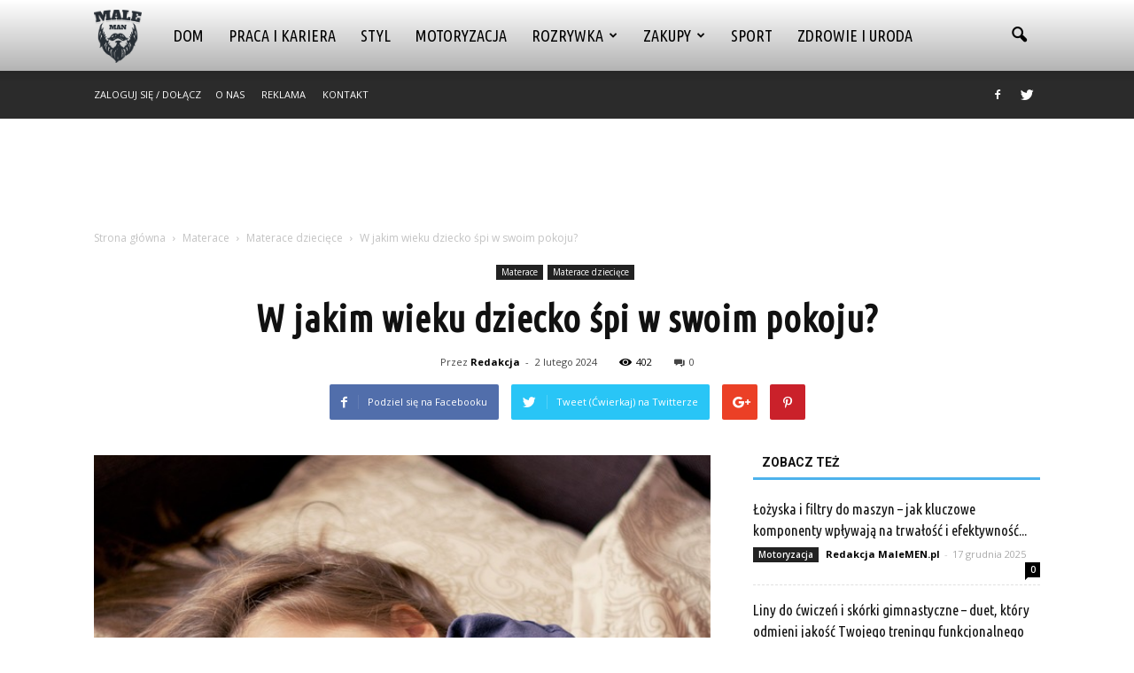

--- FILE ---
content_type: text/html; charset=UTF-8
request_url: https://www.malemen.pl/w-jakim-wieku-dziecko-spi-w-swoim-pokoju/
body_size: 93703
content:
<!doctype html >
<!--[if IE 8]>    <html class="ie8" lang="en"> <![endif]-->
<!--[if IE 9]>    <html class="ie9" lang="en"> <![endif]-->
<!--[if gt IE 8]><!--> <html lang="pl-PL"> <!--<![endif]-->
<head>
    <title>W jakim wieku dziecko śpi w swoim pokoju? | MaleMEN.pl</title>
    <meta charset="UTF-8" />
    <meta name="viewport" content="width=device-width, initial-scale=1.0">
    <link rel="pingback" href="https://www.malemen.pl/xmlrpc.php" />
    <meta property="og:image" content="https://www.malemen.pl/wp-content/uploads/1d95a5ce5fe8ab05e7e404e0b9effcd8.jpeg" /><meta name="author" content="Redakcja">
<link rel='dns-prefetch' href='//s0.wp.com' />
<link rel='dns-prefetch' href='//code.jquery.com' />
<link rel='dns-prefetch' href='//fonts.googleapis.com' />
<link rel='dns-prefetch' href='//s.w.org' />
<link rel="alternate" type="application/rss+xml" title="MaleMEN.pl &raquo; Kanał z wpisami" href="https://www.malemen.pl/feed/" />
<link rel="alternate" type="application/rss+xml" title="MaleMEN.pl &raquo; Kanał z komentarzami" href="https://www.malemen.pl/comments/feed/" />
<link rel="alternate" type="application/rss+xml" title="MaleMEN.pl &raquo; W jakim wieku dziecko śpi w swoim pokoju? Kanał z komentarzami" href="https://www.malemen.pl/w-jakim-wieku-dziecko-spi-w-swoim-pokoju/feed/" />
		<script type="text/javascript">
			window._wpemojiSettings = {"baseUrl":"https:\/\/s.w.org\/images\/core\/emoji\/11\/72x72\/","ext":".png","svgUrl":"https:\/\/s.w.org\/images\/core\/emoji\/11\/svg\/","svgExt":".svg","source":{"concatemoji":"https:\/\/www.malemen.pl\/wp-includes\/js\/wp-emoji-release.min.js?ver=4.9.26"}};
			!function(e,a,t){var n,r,o,i=a.createElement("canvas"),p=i.getContext&&i.getContext("2d");function s(e,t){var a=String.fromCharCode;p.clearRect(0,0,i.width,i.height),p.fillText(a.apply(this,e),0,0);e=i.toDataURL();return p.clearRect(0,0,i.width,i.height),p.fillText(a.apply(this,t),0,0),e===i.toDataURL()}function c(e){var t=a.createElement("script");t.src=e,t.defer=t.type="text/javascript",a.getElementsByTagName("head")[0].appendChild(t)}for(o=Array("flag","emoji"),t.supports={everything:!0,everythingExceptFlag:!0},r=0;r<o.length;r++)t.supports[o[r]]=function(e){if(!p||!p.fillText)return!1;switch(p.textBaseline="top",p.font="600 32px Arial",e){case"flag":return s([55356,56826,55356,56819],[55356,56826,8203,55356,56819])?!1:!s([55356,57332,56128,56423,56128,56418,56128,56421,56128,56430,56128,56423,56128,56447],[55356,57332,8203,56128,56423,8203,56128,56418,8203,56128,56421,8203,56128,56430,8203,56128,56423,8203,56128,56447]);case"emoji":return!s([55358,56760,9792,65039],[55358,56760,8203,9792,65039])}return!1}(o[r]),t.supports.everything=t.supports.everything&&t.supports[o[r]],"flag"!==o[r]&&(t.supports.everythingExceptFlag=t.supports.everythingExceptFlag&&t.supports[o[r]]);t.supports.everythingExceptFlag=t.supports.everythingExceptFlag&&!t.supports.flag,t.DOMReady=!1,t.readyCallback=function(){t.DOMReady=!0},t.supports.everything||(n=function(){t.readyCallback()},a.addEventListener?(a.addEventListener("DOMContentLoaded",n,!1),e.addEventListener("load",n,!1)):(e.attachEvent("onload",n),a.attachEvent("onreadystatechange",function(){"complete"===a.readyState&&t.readyCallback()})),(n=t.source||{}).concatemoji?c(n.concatemoji):n.wpemoji&&n.twemoji&&(c(n.twemoji),c(n.wpemoji)))}(window,document,window._wpemojiSettings);
		</script>
		<style type="text/css">
img.wp-smiley,
img.emoji {
	display: inline !important;
	border: none !important;
	box-shadow: none !important;
	height: 1em !important;
	width: 1em !important;
	margin: 0 .07em !important;
	vertical-align: -0.1em !important;
	background: none !important;
	padding: 0 !important;
}
</style>
<link rel='stylesheet' id='yasrcss-css'  href='https://www.malemen.pl/wp-content/plugins/yet-another-stars-rating/css/yasr.css' type='text/css' media='all' />
<style id='yasrcss-inline-css' type='text/css'>

		.rateit .rateit-range {
			background: url(https://www.malemen.pl/wp-content/plugins/yet-another-stars-rating/img/stars_16_flat.png) left 0px;
		}

		.rateit .rateit-hover {
			background: url(https://www.malemen.pl/wp-content/plugins/yet-another-stars-rating/img/stars_16_flat.png) left -21px;
		}

		.rateit .rateit-selected {
			background: url(https://www.malemen.pl/wp-content/plugins/yet-another-stars-rating/img/stars_16_flat.png) left -42px;
		}

		div.medium .rateit-range {
			/*White*/
			background: url(https://www.malemen.pl/wp-content/plugins/yet-another-stars-rating/img/stars_24_flat.png) left 0px;
		}

		div.medium .rateit-hover {
			/*Red*/
			background: url(https://www.malemen.pl/wp-content/plugins/yet-another-stars-rating/img/stars_24_flat.png) left -29px;
		}

		div.medium .rateit-selected {
			/*Yellow*/
			background: url(https://www.malemen.pl/wp-content/plugins/yet-another-stars-rating/img/stars_24_flat.png) left -58px ;
		}

		/* Creating set 32 */

		div.bigstars .rateit-range {
			/*White*/
			background: url(https://www.malemen.pl/wp-content/plugins/yet-another-stars-rating/img/stars_32_flat.png) left 0px ;
		}

		div.bigstars .rateit-hover{
			/*red*/
			background: url(https://www.malemen.pl/wp-content/plugins/yet-another-stars-rating/img/stars_32_flat.png) left -37px ;
		}

		div.bigstars .rateit-selected
		{
			/*Gold*/
			background: url(https://www.malemen.pl/wp-content/plugins/yet-another-stars-rating/img/stars_32_flat.png) left -74px ;
		}

	
</style>
<link rel='stylesheet' id='jquery-ui-css'  href='//code.jquery.com/ui/1.11.2/themes/smoothness/jquery-ui.css' type='text/css' media='all' />
<link rel='stylesheet' id='dashicons-css'  href='https://www.malemen.pl/wp-includes/css/dashicons.min.css?ver=4.9.26' type='text/css' media='all' />
<link rel='stylesheet' id='yasrcsslightscheme-css'  href='https://www.malemen.pl/wp-content/plugins/yet-another-stars-rating/css/yasr-table-light.css' type='text/css' media='all' />
<link rel='stylesheet' id='google_font_open_sans-css'  href='https://fonts.googleapis.com/css?family=Open+Sans%3A300italic%2C400italic%2C600italic%2C400%2C600%2C700&#038;ver=4.9.26' type='text/css' media='all' />
<link rel='stylesheet' id='google_font_roboto-css'  href='https://fonts.googleapis.com/css?family=Roboto%3A500%2C400italic%2C700%2C900%2C500italic%2C400%2C300&#038;ver=4.9.26' type='text/css' media='all' />
<link rel='stylesheet' id='google-fonts-style-css'  href='https://fonts.googleapis.com/css?family=Ubuntu+Condensed%3A400%2C700&#038;ver=4.9.26' type='text/css' media='all' />
<link rel='stylesheet' id='js_composer_front-css'  href='https://www.malemen.pl/wp-content/plugins/js_composer/assets/css/js_composer.min.css?ver=4.12' type='text/css' media='all' />
<link rel='stylesheet' id='td-theme-css'  href='https://www.malemen.pl/wp-content/themes/Newspaper/style.css?ver=7.2' type='text/css' media='all' />
<link rel='stylesheet' id='td-theme-demo-style-css'  href='https://www.malemen.pl/wp-content/themes/Newspaper/includes/demos/blog_travel/demo_style.css?ver=7.2' type='text/css' media='all' />
<link rel='stylesheet' id='jetpack_css-css'  href='https://www.malemen.pl/wp-content/plugins/jetpack/css/jetpack.css?ver=4.2.5' type='text/css' media='all' />
<script type='text/javascript' src='https://www.malemen.pl/wp-includes/js/jquery/jquery.js?ver=1.12.4'></script>
<script type='text/javascript' src='https://www.malemen.pl/wp-includes/js/jquery/jquery-migrate.min.js?ver=1.4.1'></script>
<link rel='https://api.w.org/' href='https://www.malemen.pl/wp-json/' />
<link rel="EditURI" type="application/rsd+xml" title="RSD" href="https://www.malemen.pl/xmlrpc.php?rsd" />
<link rel="wlwmanifest" type="application/wlwmanifest+xml" href="https://www.malemen.pl/wp-includes/wlwmanifest.xml" /> 
<link rel='prev' title='Jak utrzymać porządek na swoim biurku?' href='https://www.malemen.pl/jak-utrzymac-porzadek-na-swoim-biurku/' />
<link rel='next' title='Jakie są objawy źle ustawionego rozrządu?' href='https://www.malemen.pl/jakie-sa-objawy-zle-ustawionego-rozrzadu/' />
<meta name="generator" content="WordPress 4.9.26" />
<link rel="canonical" href="https://www.malemen.pl/w-jakim-wieku-dziecko-spi-w-swoim-pokoju/" />
<link rel='shortlink' href='https://www.malemen.pl/?p=10595' />
<link rel="alternate" type="application/json+oembed" href="https://www.malemen.pl/wp-json/oembed/1.0/embed?url=https%3A%2F%2Fwww.malemen.pl%2Fw-jakim-wieku-dziecko-spi-w-swoim-pokoju%2F" />
<link rel="alternate" type="text/xml+oembed" href="https://www.malemen.pl/wp-json/oembed/1.0/embed?url=https%3A%2F%2Fwww.malemen.pl%2Fw-jakim-wieku-dziecko-spi-w-swoim-pokoju%2F&#038;format=xml" />
<!--[if lt IE 9]><script src="https://html5shim.googlecode.com/svn/trunk/html5.js"></script><![endif]-->
    <meta name="generator" content="Powered by Visual Composer - drag and drop page builder for WordPress."/>
<!--[if lte IE 9]><link rel="stylesheet" type="text/css" href="https://www.malemen.pl/wp-content/plugins/js_composer/assets/css/vc_lte_ie9.min.css" media="screen"><![endif]--><!--[if IE  8]><link rel="stylesheet" type="text/css" href="https://www.malemen.pl/wp-content/plugins/js_composer/assets/css/vc-ie8.min.css" media="screen"><![endif]-->
<!-- Jetpack Open Graph Tags -->
<meta property="og:type" content="article" />
<meta property="og:title" content="W jakim wieku dziecko śpi w swoim pokoju?" />
<meta property="og:url" content="https://www.malemen.pl/w-jakim-wieku-dziecko-spi-w-swoim-pokoju/" />
<meta property="og:description" content="W jakim wieku dziecko śpi w swoim pokoju? Wielu rodziców zastanawia się, w jakim wieku dziecko powinno zacząć spać w swoim pokoju. To ważne pytanie, które dotyczy zarówno rozwoju dziecka, jak i kom…" />
<meta property="article:published_time" content="2024-02-02T00:40:00+00:00" />
<meta property="article:modified_time" content="2024-02-02T00:40:00+00:00" />
<meta property="og:site_name" content="MaleMEN.pl" />
<meta property="og:image" content="https://www.malemen.pl/wp-content/uploads/1d95a5ce5fe8ab05e7e404e0b9effcd8.jpeg" />
<meta property="og:image:width" content="640" />
<meta property="og:image:height" content="480" />
<meta property="og:locale" content="pl_PL" />

<!-- JS generated by theme -->

<script>
    
    

	    var tdBlocksArray = []; //here we store all the items for the current page

	    //td_block class - each ajax block uses a object of this class for requests
	    function tdBlock() {
		    this.id = '';
		    this.block_type = 1; //block type id (1-234 etc)
		    this.atts = '';
		    this.td_column_number = '';
		    this.td_current_page = 1; //
		    this.post_count = 0; //from wp
		    this.found_posts = 0; //from wp
		    this.max_num_pages = 0; //from wp
		    this.td_filter_value = ''; //current live filter value
		    this.is_ajax_running = false;
		    this.td_user_action = ''; // load more or infinite loader (used by the animation)
		    this.header_color = '';
		    this.ajax_pagination_infinite_stop = ''; //show load more at page x
	    }


        // td_js_generator - mini detector
        (function(){
            var htmlTag = document.getElementsByTagName("html")[0];

            if ( navigator.userAgent.indexOf("MSIE 10.0") > -1 ) {
                htmlTag.className += ' ie10';
            }

            if ( !!navigator.userAgent.match(/Trident.*rv\:11\./) ) {
                htmlTag.className += ' ie11';
            }

            if ( /(iPad|iPhone|iPod)/g.test(navigator.userAgent) ) {
                htmlTag.className += ' td-md-is-ios';
            }

            var user_agent = navigator.userAgent.toLowerCase();
            if ( user_agent.indexOf("android") > -1 ) {
                htmlTag.className += ' td-md-is-android';
            }

            if ( -1 !== navigator.userAgent.indexOf('Mac OS X')  ) {
                htmlTag.className += ' td-md-is-os-x';
            }

            if ( /chrom(e|ium)/.test(navigator.userAgent.toLowerCase()) ) {
               htmlTag.className += ' td-md-is-chrome';
            }

            if ( -1 !== navigator.userAgent.indexOf('Firefox') ) {
                htmlTag.className += ' td-md-is-firefox';
            }

            if ( -1 !== navigator.userAgent.indexOf('Safari') && -1 === navigator.userAgent.indexOf('Chrome') ) {
                htmlTag.className += ' td-md-is-safari';
            }

        })();




        var tdLocalCache = {};

        ( function () {
            "use strict";

            tdLocalCache = {
                data: {},
                remove: function (resource_id) {
                    delete tdLocalCache.data[resource_id];
                },
                exist: function (resource_id) {
                    return tdLocalCache.data.hasOwnProperty(resource_id) && tdLocalCache.data[resource_id] !== null;
                },
                get: function (resource_id) {
                    return tdLocalCache.data[resource_id];
                },
                set: function (resource_id, cachedData) {
                    tdLocalCache.remove(resource_id);
                    tdLocalCache.data[resource_id] = cachedData;
                }
            };
        })();

    
    
var tds_login_sing_in_widget="show";
var td_viewport_interval_list=[{"limitBottom":767,"sidebarWidth":228},{"limitBottom":1018,"sidebarWidth":300},{"limitBottom":1140,"sidebarWidth":324}];
var td_animation_stack_effect="type0";
var tds_animation_stack=true;
var td_animation_stack_specific_selectors=".entry-thumb, img";
var td_animation_stack_general_selectors=".td-animation-stack img, .post img";
var td_ajax_url="https:\/\/www.malemen.pl\/wp-admin\/admin-ajax.php?td_theme_name=Newspaper&v=7.2";
var td_get_template_directory_uri="https:\/\/www.malemen.pl\/wp-content\/themes\/Newspaper";
var tds_snap_menu="";
var tds_logo_on_sticky="";
var tds_header_style="12";
var td_please_wait="Prosz\u0119 czeka\u0107 ...";
var td_email_user_pass_incorrect="U\u017cytkownik lub has\u0142o niepoprawne!";
var td_email_user_incorrect="E-mail lub nazwa u\u017cytkownika jest niepoprawna!";
var td_email_incorrect="E-mail niepoprawny!";
var tds_more_articles_on_post_enable="";
var tds_more_articles_on_post_time_to_wait="";
var tds_more_articles_on_post_pages_distance_from_top=0;
var tds_theme_color_site_wide="#4db2ec";
var tds_smart_sidebar="enabled";
var tdThemeName="Newspaper";
var td_magnific_popup_translation_tPrev="Poprzedni (Strza\u0142ka w lewo)";
var td_magnific_popup_translation_tNext="Nast\u0119pny (Strza\u0142ka w prawo)";
var td_magnific_popup_translation_tCounter="%curr% z %total%";
var td_magnific_popup_translation_ajax_tError="Zawarto\u015b\u0107 z %url% nie mo\u017ce by\u0107 za\u0142adowana.";
var td_magnific_popup_translation_image_tError="Obraz #%curr% nie mo\u017ce by\u0107 za\u0142adowany.";
var td_ad_background_click_link="";
var td_ad_background_click_target="";
</script>


<!-- Header style compiled by theme -->

<style>
    
.block-title > span,
    .block-title > a,
    .widgettitle,
    .td-trending-now-title,
    .wpb_tabs li.ui-tabs-active a,
    .wpb_tabs li:hover a,
    .vc_tta-container .vc_tta-color-grey.vc_tta-tabs-position-top.vc_tta-style-classic .vc_tta-tabs-container .vc_tta-tab.vc_active > a,
    .vc_tta-container .vc_tta-color-grey.vc_tta-tabs-position-top.vc_tta-style-classic .vc_tta-tabs-container .vc_tta-tab:hover > a,
    .td-related-title .td-cur-simple-item,
    .woocommerce div.product .woocommerce-tabs ul.tabs li.active,
    .woocommerce .product .products h2 {
    	color: #111111;
    }


    
    .td-header-wrap .td-header-menu-wrap-full,
    .sf-menu > .current-menu-ancestor > a,
    .sf-menu > .current-category-ancestor > a,
    .td-header-menu-wrap.td-affix,
    .td-header-style-3 .td-header-main-menu,
    .td-header-style-3 .td-affix .td-header-main-menu,
    .td-header-style-4 .td-header-main-menu,
    .td-header-style-4 .td-affix .td-header-main-menu,
    .td-header-style-8 .td-header-menu-wrap.td-affix,
    .td-header-style-8 .td-header-top-menu-full {
		background-color: #ffffff;
    }


    .td-boxed-layout .td-header-style-3 .td-header-menu-wrap,
    .td-boxed-layout .td-header-style-4 .td-header-menu-wrap {
    	background-color: #ffffff !important;
    }


    @media (min-width: 1019px) {
        .td-header-style-1 .td-header-sp-recs,
        .td-header-style-1 .td-header-sp-logo {
            margin-bottom: 28px;
        }
    }

    @media (min-width: 768px) and (max-width: 1018px) {
        .td-header-style-1 .td-header-sp-recs,
        .td-header-style-1 .td-header-sp-logo {
            margin-bottom: 14px;
        }
    }

    .td-header-style-7 .td-header-top-menu {
        border-bottom: none;
    }


    
    .sf-menu ul .td-menu-item > a:hover,
    .sf-menu ul .sfHover > a,
    .sf-menu ul .current-menu-ancestor > a,
    .sf-menu ul .current-category-ancestor > a,
    .sf-menu ul .current-menu-item > a,
    .sf-menu > .current-menu-item > a:after,
    .sf-menu > .current-menu-ancestor > a:after,
    .sf-menu > .current-category-ancestor > a:after,
    .sf-menu > li:hover > a:after,
    .sf-menu > .sfHover > a:after,
    .td_block_mega_menu .td-next-prev-wrap a:hover,
    .td-mega-span .td-post-category:hover,
    .td-header-wrap .black-menu .sf-menu > li > a:hover,
    .td-header-wrap .black-menu .sf-menu > .current-menu-ancestor > a,
    .td-header-wrap .black-menu .sf-menu > .sfHover > a,
    .header-search-wrap .td-drop-down-search:after,
    .header-search-wrap .td-drop-down-search .btn:hover,
    .td-header-wrap .black-menu .sf-menu > .current-menu-item > a,
    .td-header-wrap .black-menu .sf-menu > .current-menu-ancestor > a,
    .td-header-wrap .black-menu .sf-menu > .current-category-ancestor > a {
        background-color: #4db2ec;
    }


    .td_block_mega_menu .td-next-prev-wrap a:hover {
        border-color: #4db2ec;
    }

    .header-search-wrap .td-drop-down-search:before {
        border-color: transparent transparent #4db2ec transparent;
    }

    .td_mega_menu_sub_cats .cur-sub-cat,
    .td_mod_mega_menu:hover .entry-title a {
        color: #4db2ec;
    }


    
    .td-header-wrap .td-header-menu-wrap .sf-menu > li > a,
    .td-header-wrap .header-search-wrap .td-icon-search {
        color: #000000;
    }


    
    .td-menu-background:before,
    .td-search-background:before {
        background: rgba(0,0,0,0.8);
        background: -moz-linear-gradient(top, rgba(0,0,0,0.8) 0%, rgba(0,0,0,0.9) 100%);
        background: -webkit-gradient(left top, left bottom, color-stop(0%, rgba(0,0,0,0.8)), color-stop(100%, rgba(0,0,0,0.9)));
        background: -webkit-linear-gradient(top, rgba(0,0,0,0.8) 0%, rgba(0,0,0,0.9) 100%);
        background: -o-linear-gradient(top, rgba(0,0,0,0.8) 0%, @mobileu_gradient_two_mob 100%);
        background: -ms-linear-gradient(top, rgba(0,0,0,0.8) 0%, rgba(0,0,0,0.9) 100%);
        background: linear-gradient(to bottom, rgba(0,0,0,0.8) 0%, rgba(0,0,0,0.9) 100%);
        filter: progid:DXImageTransform.Microsoft.gradient( startColorstr='rgba(0,0,0,0.8)', endColorstr='rgba(0,0,0,0.9)', GradientType=0 );
    }

    
    .td-footer-wrapper {
        background-color: #f9f9f9;
    }

    
    .td-footer-wrapper,
    .td-footer-wrapper a,
    .td-footer-wrapper .block-title a,
    .td-footer-wrapper .block-title span,
    .td-footer-wrapper .block-title label,
    .td-footer-wrapper .td-excerpt,
    .td-footer-wrapper .td-post-author-name span,
    .td-footer-wrapper .td-post-date,
    .td-footer-wrapper .td-social-style3 .td_social_type a,
    .td-footer-wrapper .td-social-style3,
    .td-footer-wrapper .td-social-style4 .td_social_type a,
    .td-footer-wrapper .td-social-style4,
    .td-footer-wrapper .td-social-style9,
    .td-footer-wrapper .td-social-style10,
    .td-footer-wrapper .td-social-style2 .td_social_type a,
    .td-footer-wrapper .td-social-style8 .td_social_type a,
    .td-footer-wrapper .td-social-style2 .td_social_type,
    .td-footer-wrapper .td-social-style8 .td_social_type,
    .td-footer-template-13 .td-social-name {
        color: #000000;
    }

    .td-footer-wrapper .widget_calendar th,
    .td-footer-wrapper .widget_calendar td,
    .td-footer-wrapper .td-social-style2 .td_social_type .td-social-box,
    .td-footer-wrapper .td-social-style8 .td_social_type .td-social-box,
    .td-social-style-2 .td-icon-font:after {
        border-color: #000000;
    }

    .td-footer-wrapper .td-module-comments a,
    .td-footer-wrapper .td-post-category,
    .td-footer-wrapper .td-slide-meta .td-post-author-name span,
    .td-footer-wrapper .td-slide-meta .td-post-date {
        color: #fff;
    }

    
    .td-footer-bottom-full .td-container::before {
        background-color: rgba(0, 0, 0, 0.1);
    }

    
	.td-footer-wrapper .block-title > span,
    .td-footer-wrapper .block-title > a,
    .td-footer-wrapper .widgettitle {
    	color: #000000;
    }

    
    .td-sub-footer-container,
    .td-subfooter-menu li a {
        color: #ffffff;
    }

    
    .td-subfooter-menu li a:hover {
        color: #ffffff;
    }


    
    ul.sf-menu > .td-menu-item > a {
        font-family:"Ubuntu Condensed";
	font-size:18px;
	font-weight:normal;
	
    }
    
    .sf-menu ul .td-menu-item a {
        font-family:"Ubuntu Condensed";
	font-size:16px;
	font-weight:normal;
	
    }
	
    .td_mod_mega_menu .item-details a {
        font-family:"Ubuntu Condensed";
	font-size:16px;
	
    }
    
    .block-title > span,
    .block-title > a,
    .widgettitle,
    .td-trending-now-title,
    .wpb_tabs li a,
    .vc_tta-container .vc_tta-color-grey.vc_tta-tabs-position-top.vc_tta-style-classic .vc_tta-tabs-container .vc_tta-tab > a,
    .td-related-title a,
    .woocommerce div.product .woocommerce-tabs ul.tabs li a,
    .woocommerce .product .products h2 {
        font-weight:bold;
	
    }
    
	.td_module_wrap .td-module-title {
		font-family:"Ubuntu Condensed";
	
	}
     
    .td_module_6 .td-module-title {
    	font-size:16px;
	
    }
    
    .td-theme-slider.iosSlider-col-2 .td-module-title a {
        font-family:"Ubuntu Condensed";
	
    }
    
    .td-theme-slider.iosSlider-col-3 .td-module-title a {
        font-family:"Ubuntu Condensed";
	
    }
    
    .td-big-grid-post.td-big-thumb .td-big-grid-meta,
    .td-big-thumb .td-big-grid-meta .entry-title {
        font-family:"Ubuntu Condensed";
	
    }
    
    .td-big-grid-post.td-medium-thumb .td-big-grid-meta,
    .td-medium-thumb .td-big-grid-meta .entry-title {
        font-family:"Ubuntu Condensed";
	
    }
    
    .td-big-grid-post.td-small-thumb .td-big-grid-meta,
    .td-small-thumb .td-big-grid-meta .entry-title {
        font-family:"Ubuntu Condensed";
	
    }
    
    .td-big-grid-post.td-tiny-thumb .td-big-grid-meta,
    .td-tiny-thumb .td-big-grid-meta .entry-title {
        font-family:"Ubuntu Condensed";
	
    }
    
	#td-mobile-nav,
	#td-mobile-nav .wpb_button,
	.td-search-wrap-mob {
		font-family:"Ubuntu Condensed";
	
	}


	
	.post .td-post-header .entry-title {
		font-family:"Ubuntu Condensed";
	
	}
    
    .td-page-title,
    .woocommerce-page .page-title,
    .td-category-title-holder .td-page-title {
    	font-family:"Ubuntu Condensed";
	
    }



/* Style generated by theme for demo: blog_travel */

.td-blog-travel .td-header-style-8 .sf-menu > li > a:hover,
		.td-blog-travel .td-header-style-8 .sf-menu > .sfHover > a,
		.td-blog-travel .td-header-style-8 .sf-menu > .current-menu-item > a,
		.td-blog-travel .td-header-style-8 .sf-menu > .current-menu-ancestor > a,
		.td-blog-travel .td-header-style-8 .sf-menu > .current-category-ancestor > a {
		 	color: #4db2ec;
		}
</style>

<script>
  (function(i,s,o,g,r,a,m){i['GoogleAnalyticsObject']=r;i[r]=i[r]||function(){
  (i[r].q=i[r].q||[]).push(arguments)},i[r].l=1*new Date();a=s.createElement(o),
  m=s.getElementsByTagName(o)[0];a.async=1;a.src=g;m.parentNode.insertBefore(a,m)
  })(window,document,'script','https://www.google-analytics.com/analytics.js','ga');

  ga('create', 'UA-83204854-1', 'auto');
  ga('send', 'pageview');

</script><noscript><style type="text/css"> .wpb_animate_when_almost_visible { opacity: 1; }</style></noscript></head>

<body class="post-template-default single single-post postid-10595 single-format-standard w-jakim-wieku-dziecko-spi-w-swoim-pokoju td-blog-travel single_template_13 white-menu wpb-js-composer js-comp-ver-4.12 vc_responsive td-animation-stack-type0 td-full-layout" itemscope="itemscope" itemtype="https://schema.org/WebPage">

        <div class="td-scroll-up"><i class="td-icon-menu-up"></i></div>
    
    <div class="td-menu-background"></div>
<div id="td-mobile-nav">
    <div class="td-mobile-container">
        <!-- mobile menu top section -->
        <div class="td-menu-socials-wrap">
            <!-- socials -->
            <div class="td-menu-socials">
                
        <span class="td-social-icon-wrap">
            <a target="_blank" href="https://www.facebook.com/Malemenpl-114052075714148/" title="Facebook">
                <i class="td-icon-font td-icon-facebook"></i>
            </a>
        </span>
        <span class="td-social-icon-wrap">
            <a target="_blank" href="https://twitter.com/MalemenPl" title="Twitter">
                <i class="td-icon-font td-icon-twitter"></i>
            </a>
        </span>            </div>
            <!-- close button -->
            <div class="td-mobile-close">
                <a href="#"><i class="td-icon-close-mobile"></i></a>
            </div>
        </div>

        <!-- login section -->
                    <div class="td-menu-login-section">
                
    <div class="td-guest-wrap">
        <div class="td-menu-avatar"><div class="td-avatar-container"><img src="https://secure.gravatar.com/avatar/?s=80&#038;d=mm&#038;r=g" width="80" height="80" alt="" class="avatar avatar-80 wp-user-avatar wp-user-avatar-80 photo avatar-default" /></div></div>
        <div class="td-menu-login"><a id="login-link-mob">Sign in</a></div>
    </div>
            </div>
        
        <!-- menu section -->
        <div class="td-mobile-content">
            <div class="menu-menu-container"><ul id="menu-menu" class="td-mobile-main-menu"><li id="menu-item-1179" class="menu-item menu-item-type-taxonomy menu-item-object-category current-post-ancestor menu-item-first menu-item-1179"><a href="https://www.malemen.pl/category/dom/">Dom</a></li>
<li id="menu-item-146" class="menu-item menu-item-type-taxonomy menu-item-object-category menu-item-146"><a href="https://www.malemen.pl/category/praca-i-kariera/">Praca i kariera</a></li>
<li id="menu-item-92" class="menu-item menu-item-type-taxonomy menu-item-object-category menu-item-92"><a href="https://www.malemen.pl/category/styl/">Styl</a></li>
<li id="menu-item-55" class="menu-item menu-item-type-taxonomy menu-item-object-category menu-item-55"><a href="https://www.malemen.pl/category/motoryzacja/">Motoryzacja</a></li>
<li id="menu-item-100" class="menu-item menu-item-type-taxonomy menu-item-object-category menu-item-has-children menu-item-100"><a href="https://www.malemen.pl/category/rozrywka/">Rozrywka<i class="td-icon-menu-right td-element-after"></i></a>
<ul class="sub-menu">
	<li id="menu-item-5854" class="menu-item menu-item-type-custom menu-item-object-custom menu-item-5854"><a href="https://www.plotki.pl/">Plotki</a></li>
</ul>
</li>
<li id="menu-item-4239" class="menu-item menu-item-type-taxonomy menu-item-object-category menu-item-has-children menu-item-4239"><a href="https://www.malemen.pl/category/zakupy/">Zakupy<i class="td-icon-menu-right td-element-after"></i></a>
<ul class="sub-menu">
	<li id="menu-item-4238" class="menu-item menu-item-type-taxonomy menu-item-object-category menu-item-4238"><a href="https://www.malemen.pl/category/technologie/">Technologie</a></li>
</ul>
</li>
<li id="menu-item-101" class="menu-item menu-item-type-taxonomy menu-item-object-category menu-item-101"><a href="https://www.malemen.pl/category/sport/">Sport</a></li>
<li id="menu-item-1180" class="menu-item menu-item-type-taxonomy menu-item-object-category menu-item-1180"><a href="https://www.malemen.pl/category/zdrowie-i-uroda/">Zdrowie i uroda</a></li>
</ul></div>        </div>
    </div>

    <!-- register/login section -->
            <div id="login-form-mobile" class="td-register-section">
            
            <div id="td-login-mob" class="td-login-animation td-login-hide-mob">
            	<!-- close button -->
	            <div class="td-login-close">
	                <a href="#" class="td-back-button"><i class="td-icon-read-down"></i></a>
	                <div class="td-login-title">Sign in</div>
	                <!-- close button -->
		            <div class="td-mobile-close">
		                <a href="#"><i class="td-icon-close-mobile"></i></a>
		            </div>
	            </div>
	            <div class="td-login-form-wrap">
	                <div class="td-login-panel-title"><span>Welcome!</span>Log into your account</div>
	                <div class="td_display_err"></div>
	                <div class="td-login-inputs"><input class="td-login-input" type="text" name="login_email" id="login_email-mob" value="" required><label>Twoja nazwa użytkownika</label></div>
	                <div class="td-login-inputs"><input class="td-login-input" type="password" name="login_pass" id="login_pass-mob" value="" required><label>Twoje hasło</label></div>
	                <input type="button" name="login_button" id="login_button-mob" class="td-login-button" value="ZALOGUJ SIĘ">
	                <div class="td-login-info-text"><a href="#" id="forgot-pass-link-mob">Nie pamiętasz hasła?</a></div>
                </div>
            </div>

            

            <div id="td-forgot-pass-mob" class="td-login-animation td-login-hide-mob">
                <!-- close button -->
	            <div class="td-forgot-pass-close">
	                <a href="#" class="td-back-button"><i class="td-icon-read-down"></i></a>
	                <div class="td-login-title">Password recovery</div>
	            </div>
	            <div class="td-login-form-wrap">
	                <div class="td-login-panel-title">Odzyskaj swoje hasło</div>
	                <div class="td_display_err"></div>
	                <div class="td-login-inputs"><input class="td-login-input" type="text" name="forgot_email" id="forgot_email-mob" value="" required><label>Twój e-mail</label></div>
	                <input type="button" name="forgot_button" id="forgot_button-mob" class="td-login-button" value="Wyślij Moją Przepustkę">
                </div>
            </div>
        </div>
    </div>    <div class="td-search-background"></div>
<div class="td-search-wrap-mob">
	<div class="td-drop-down-search" aria-labelledby="td-header-search-button">
		<form method="get" class="td-search-form" action="https://www.malemen.pl/">
			<!-- close button -->
			<div class="td-search-close">
				<a href="#"><i class="td-icon-close-mobile"></i></a>
			</div>
			<div role="search" class="td-search-input">
				<span>Wyszukiwanie</span>
				<input id="td-header-search-mob" type="text" value="" name="s" autocomplete="off" />
			</div>
		</form>
		<div id="td-aj-search-mob"></div>
	</div>
</div>    
    
    <div id="td-outer-wrap">
    
        <!--
Header style 12
-->

<div class="td-header-wrap td-header-style-12">

	<div class="td-header-menu-wrap-full">
		<div class="td-header-menu-wrap td-header-gradient">
			<div class="td-container td-header-row td-header-main-menu">
				<div id="td-header-menu" role="navigation">
    <div id="td-top-mobile-toggle"><a href="#"><i class="td-icon-font td-icon-mobile"></i></a></div>
    <div class="td-main-menu-logo td-logo-in-menu">
                    <a class="td-main-logo" href="https://www.malemen.pl/">
                <img src="http://www.malemen.pl/wp-content/uploads/maleMEN.png" alt="malemen" title="malemen"/>
                <span class="td-visual-hidden">MaleMEN.pl</span>
            </a>
            </div>
    <div class="menu-menu-container"><ul id="menu-menu-1" class="sf-menu"><li class="menu-item menu-item-type-taxonomy menu-item-object-category current-post-ancestor menu-item-first td-menu-item td-normal-menu menu-item-1179"><a href="https://www.malemen.pl/category/dom/">Dom</a></li>
<li class="menu-item menu-item-type-taxonomy menu-item-object-category td-menu-item td-normal-menu menu-item-146"><a href="https://www.malemen.pl/category/praca-i-kariera/">Praca i kariera</a></li>
<li class="menu-item menu-item-type-taxonomy menu-item-object-category td-menu-item td-normal-menu menu-item-92"><a href="https://www.malemen.pl/category/styl/">Styl</a></li>
<li class="menu-item menu-item-type-taxonomy menu-item-object-category td-menu-item td-normal-menu menu-item-55"><a href="https://www.malemen.pl/category/motoryzacja/">Motoryzacja</a></li>
<li class="menu-item menu-item-type-taxonomy menu-item-object-category menu-item-has-children td-menu-item td-normal-menu menu-item-100"><a href="https://www.malemen.pl/category/rozrywka/">Rozrywka</a>
<ul class="sub-menu">
	<li class="menu-item menu-item-type-custom menu-item-object-custom td-menu-item td-normal-menu menu-item-5854"><a href="https://www.plotki.pl/">Plotki</a></li>
</ul>
</li>
<li class="menu-item menu-item-type-taxonomy menu-item-object-category menu-item-has-children td-menu-item td-normal-menu menu-item-4239"><a href="https://www.malemen.pl/category/zakupy/">Zakupy</a>
<ul class="sub-menu">
	<li class="menu-item menu-item-type-taxonomy menu-item-object-category td-menu-item td-normal-menu menu-item-4238"><a href="https://www.malemen.pl/category/technologie/">Technologie</a></li>
</ul>
</li>
<li class="menu-item menu-item-type-taxonomy menu-item-object-category td-menu-item td-normal-menu menu-item-101"><a href="https://www.malemen.pl/category/sport/">Sport</a></li>
<li class="menu-item menu-item-type-taxonomy menu-item-object-category td-menu-item td-normal-menu menu-item-1180"><a href="https://www.malemen.pl/category/zdrowie-i-uroda/">Zdrowie i uroda</a></li>
</ul></div></div>


<div class="td-search-wrapper">
    <div id="td-top-search">
        <!-- Search -->
        <div class="header-search-wrap">
            <div class="dropdown header-search">
                <a id="td-header-search-button" href="#" role="button" class="dropdown-toggle " data-toggle="dropdown"><i class="td-icon-search"></i></a>
                <a id="td-header-search-button-mob" href="#" role="button" class="dropdown-toggle " data-toggle="dropdown"><i class="td-icon-search"></i></a>
            </div>
        </div>
    </div>
</div>

<div class="header-search-wrap">
	<div class="dropdown header-search">
		<div class="td-drop-down-search" aria-labelledby="td-header-search-button">
			<form method="get" class="td-search-form" action="https://www.malemen.pl/">
				<div role="search" class="td-head-form-search-wrap">
					<input id="td-header-search" type="text" value="" name="s" autocomplete="off" /><input class="wpb_button wpb_btn-inverse btn" type="submit" id="td-header-search-top" value="Wyszukiwanie" />
				</div>
			</form>
			<div id="td-aj-search"></div>
		</div>
	</div>
</div>			</div>
		</div>
	</div>

	<div class="td-header-top-menu-full">
		<div class="td-container td-header-row td-header-top-menu">
            
    <div class="top-bar-style-1">
        
<div class="td-header-sp-top-menu">


	<ul class="top-header-menu td_ul_login"><li class="menu-item"><a class="td-login-modal-js menu-item" href="#login-form" data-effect="mpf-td-login-effect">Zaloguj się / Dołącz</a><span class="td-sp-ico-login td_sp_login_ico_style"></span></li></ul><div class="menu-top-container"><ul id="menu-top" class="top-header-menu"><li id="menu-item-58" class="menu-item menu-item-type-post_type menu-item-object-page menu-item-first td-menu-item td-normal-menu menu-item-58"><a href="https://www.malemen.pl/o-nas/">O nas</a></li>
<li id="menu-item-57" class="menu-item menu-item-type-post_type menu-item-object-page td-menu-item td-normal-menu menu-item-57"><a href="https://www.malemen.pl/reklama/">Reklama</a></li>
<li id="menu-item-56" class="menu-item menu-item-type-post_type menu-item-object-page td-menu-item td-normal-menu menu-item-56"><a href="https://www.malemen.pl/kontakt/">Kontakt</a></li>
</ul></div></div>
        <div class="td-header-sp-top-widget">
    
        <span class="td-social-icon-wrap">
            <a target="_blank" href="https://www.facebook.com/Malemenpl-114052075714148/" title="Facebook">
                <i class="td-icon-font td-icon-facebook"></i>
            </a>
        </span>
        <span class="td-social-icon-wrap">
            <a target="_blank" href="https://twitter.com/MalemenPl" title="Twitter">
                <i class="td-icon-font td-icon-twitter"></i>
            </a>
        </span></div>
    </div>

<!-- LOGIN MODAL -->

                <div  id="login-form" class="white-popup-block mfp-hide mfp-with-anim">
                    <ul class="td-login-tabs">
                        <li><a id="login-link" class="td_login_tab_focus">ZALOGUJ SIĘ</a></li>
                    </ul>



                    <div class="td-login-wrap">
                        <div class="td_display_err"></div>

                        <div id="td-login-div" class="">
                            <div class="td-login-panel-title">Witamy! Zaloguj się na swoje konto</div>
                            <input class="td-login-input" type="text" name="login_email" id="login_email" placeholder="Twoja nazwa użytkownika" value="" required>
                            <input class="td-login-input" type="password" name="login_pass" id="login_pass" value="" placeholder="Twoje hasło" required>
                            <input type="button" name="login_button" id="login_button" class="wpb_button btn td-login-button" value="Zaloguj się">


                            <div class="td-login-info-text"><a href="#" id="forgot-pass-link">Nie pamiętasz hasła?</a></div>


                        </div>

                        

                         <div id="td-forgot-pass-div" class="td-display-none">
                            <div class="td-login-panel-title">Odzyskaj swoje hasło</div>
                            <input class="td-login-input" type="text" name="forgot_email" id="forgot_email" placeholder="Twój e-mail" value="" required>
                            <input type="button" name="forgot_button" id="forgot_button" class="wpb_button btn td-login-button" value="Wyślij Moją Przepustkę">
                        </div>




                    </div>
                </div>
                		</div>
	</div>

	<div class="td-header-header-full td-banner-wrap-full">
		<div class="td-container-header td-header-row td-header-header">
			<div class="td-header-sp-recs">
				<div class="td-header-rec-wrap">
    
 <!-- A generated by theme --> 

<script async src="//pagead2.googlesyndication.com/pagead/js/adsbygoogle.js"></script><div class="td-g-rec td-g-rec-id-header ">
<script type="text/javascript">
var td_screen_width = document.body.clientWidth;

                    if ( td_screen_width >= 1140 ) {
                        /* large monitors */
                        document.write('<ins class="adsbygoogle" style="display:inline-block;width:728px;height:90px" data-ad-client="ca-pub-3624369775460466" data-ad-slot="9266391348"></ins>');
                        (adsbygoogle = window.adsbygoogle || []).push({});
                    }
            
	                    if ( td_screen_width >= 1019  && td_screen_width < 1140 ) {
	                        /* landscape tablets */
                        document.write('<ins class="adsbygoogle" style="display:inline-block;width:468px;height:60px" data-ad-client="ca-pub-3624369775460466" data-ad-slot="9266391348"></ins>');
	                        (adsbygoogle = window.adsbygoogle || []).push({});
	                    }
	                
                    if ( td_screen_width >= 768  && td_screen_width < 1019 ) {
                        /* portrait tablets */
                        document.write('<ins class="adsbygoogle" style="display:inline-block;width:468px;height:60px" data-ad-client="ca-pub-3624369775460466" data-ad-slot="9266391348"></ins>');
                        (adsbygoogle = window.adsbygoogle || []).push({});
                    }
                
                    if ( td_screen_width < 768 ) {
                        /* Phones */
                        document.write('<ins class="adsbygoogle" style="display:inline-block;width:320px;height:50px" data-ad-client="ca-pub-3624369775460466" data-ad-slot="9266391348"></ins>');
                        (adsbygoogle = window.adsbygoogle || []).push({});
                    }
                </script>
</div>

 <!-- end A --> 


</div>			</div>
		</div>
	</div>

</div><div class="td-main-content-wrap">
    <div class="td-container td-post-template-13">
        <article id="post-10595" class="post-10595 post type-post status-publish format-standard has-post-thumbnail hentry category-materace-dzieciece" itemscope itemtype="https://schema.org/Article">
            <div class="td-pb-row">
                <div class="td-pb-span12">
                    <div class="td-post-header">
                        <div class="td-crumb-container"><div class="entry-crumbs"><span itemscope itemtype="http://data-vocabulary.org/Breadcrumb"><a title="" class="entry-crumb" itemprop="url" href="https://www.malemen.pl/"><span itemprop="title">Strona główna</span></a></span> <i class="td-icon-right td-bread-sep"></i> <span itemscope itemtype="http://data-vocabulary.org/Breadcrumb"><a title="Zobacz wszystkie wiadomości Materace" class="entry-crumb" itemprop="url" href="https://www.malemen.pl/category/dom/materace/"><span itemprop="title">Materace</span></a></span> <i class="td-icon-right td-bread-sep"></i> <span itemscope itemtype="http://data-vocabulary.org/Breadcrumb"><a title="Zobacz wszystkie wiadomości Materace dziecięce" class="entry-crumb" itemprop="url" href="https://www.malemen.pl/category/dom/materace/materace-dzieciece/"><span itemprop="title">Materace dziecięce</span></a></span> <i class="td-icon-right td-bread-sep td-bred-no-url-last"></i> <span class="td-bred-no-url-last" itemscope itemtype="http://data-vocabulary.org/Breadcrumb"><meta itemprop="title" content = "W jakim wieku dziecko śpi w swoim pokoju?"><meta itemprop="url" content = "https://www.malemen.pl/w-jakim-wieku-dziecko-spi-w-swoim-pokoju/">W jakim wieku dziecko śpi w swoim pokoju?</span></div></div>

                        
                        <header class="td-post-title">
                            <ul class="td-category"><li class="entry-category"><a  href="https://www.malemen.pl/category/dom/materace/">Materace</a></li><li class="entry-category"><a  href="https://www.malemen.pl/category/dom/materace/materace-dzieciece/">Materace dziecięce</a></li></ul>                            <h1 class="entry-title">W jakim wieku dziecko śpi w swoim pokoju?</h1>

                            

                            <div class="td-module-meta-info">
                                <div class="td-post-author-name">Przez <a href="https://www.malemen.pl/author/malemenz/">Redakcja</a> - </div>                                <span class="td-post-date"><time class="entry-date updated td-module-date" datetime="2024-02-02T00:40:00+00:00" >2 lutego 2024</time></span>                                <div class="td-post-views"><i class="td-icon-views"></i><span class="td-nr-views-10595">402</span></div>                                <div class="td-post-comments"><a href="https://www.malemen.pl/w-jakim-wieku-dziecko-spi-w-swoim-pokoju/#respond"><i class="td-icon-comments"></i>0</a></div>                            </div>

                        </header>

                        <div class="td-post-sharing td-post-sharing-top ">
				<div class="td-default-sharing">
		            <a class="td-social-sharing-buttons td-social-facebook" href="http://www.facebook.com/sharer.php?u=https%3A%2F%2Fwww.malemen.pl%2Fw-jakim-wieku-dziecko-spi-w-swoim-pokoju%2F" onclick="window.open(this.href, 'mywin','left=50,top=50,width=600,height=350,toolbar=0'); return false;"><i class="td-icon-facebook"></i><div class="td-social-but-text">Podziel się na Facebooku</div></a>
		            <a class="td-social-sharing-buttons td-social-twitter" href="https://twitter.com/intent/tweet?text=W+jakim+wieku+dziecko+%C5%9Bpi+w+swoim+pokoju%3F&url=https%3A%2F%2Fwww.malemen.pl%2Fw-jakim-wieku-dziecko-spi-w-swoim-pokoju%2F&via=MaleMEN.pl"  ><i class="td-icon-twitter"></i><div class="td-social-but-text">Tweet (Ćwierkaj) na Twitterze</div></a>
		            <a class="td-social-sharing-buttons td-social-google" href="http://plus.google.com/share?url=https://www.malemen.pl/w-jakim-wieku-dziecko-spi-w-swoim-pokoju/" onclick="window.open(this.href, 'mywin','left=50,top=50,width=600,height=350,toolbar=0'); return false;"><i class="td-icon-googleplus"></i></a>
		            <a class="td-social-sharing-buttons td-social-pinterest" href="http://pinterest.com/pin/create/button/?url=https://www.malemen.pl/w-jakim-wieku-dziecko-spi-w-swoim-pokoju/&amp;media=https://www.malemen.pl/wp-content/uploads/1d95a5ce5fe8ab05e7e404e0b9effcd8.jpeg&description=W+jakim+wieku+dziecko+%C5%9Bpi+w+swoim+pokoju%3F" onclick="window.open(this.href, 'mywin','left=50,top=50,width=600,height=350,toolbar=0'); return false;"><i class="td-icon-pinterest"></i></a>
		            <a class="td-social-sharing-buttons td-social-whatsapp" href="whatsapp://send?text=W+jakim+wieku+dziecko+%C5%9Bpi+w+swoim+pokoju%3F%20-%20https%3A%2F%2Fwww.malemen.pl%2Fw-jakim-wieku-dziecko-spi-w-swoim-pokoju%2F" ><i class="td-icon-whatsapp"></i></a>
	            </div></div>                    </div>
                </div>
            </div> <!-- /.td-pb-row -->

            <div class="td-pb-row">
                                            <div class="td-pb-span8 td-main-content" role="main">
                                <div class="td-ss-main-content">
                                    



        <div class="td-post-content">
            <div class="td-post-featured-image"><figure><a href="https://www.malemen.pl/wp-content/uploads/1d95a5ce5fe8ab05e7e404e0b9effcd8.jpeg" data-caption="W jakim wieku dziecko śpi w swoim pokoju?"><img width="640" height="480" class="entry-thumb td-modal-image" src="https://www.malemen.pl/wp-content/uploads/1d95a5ce5fe8ab05e7e404e0b9effcd8.jpeg" alt="W jakim wieku dziecko śpi w swoim pokoju?" title="W jakim wieku dziecko śpi w swoim pokoju?"/></a><figcaption class="wp-caption-text">W jakim wieku dziecko śpi w swoim pokoju?</figcaption></figure></div>
            <h2 id="w-jakim-wieku-dziecko-spi-w-swoim-pokoju-UwqutdblqV">W jakim wieku dziecko śpi w swoim pokoju?</h2>
<p>Wielu rodziców zastanawia się, w jakim wieku dziecko powinno zacząć spać w swoim pokoju. To ważne pytanie, które dotyczy zarówno rozwoju dziecka, jak i komfortu rodziców. Każde dziecko jest inne i nie ma jednoznacznej odpowiedzi na to pytanie. Jednak istnieją pewne wytyczne, które mogą pomóc w podjęciu decyzji.</p>
<h3 id="wczesne-etapy-rozwoju-UwqutdblqV">Wczesne etapy rozwoju</h3>
<p>W pierwszych miesiącach życia większość niemowląt śpi w pobliżu rodziców. Jest to naturalne i zalecane przez ekspertów, ponieważ pomaga w budowaniu więzi między dzieckiem a rodzicami. Niemowlęta potrzebują bliskości i poczucia bezpieczeństwa, dlatego często śpią w łóżeczku rodziców lub w specjalnym łóżeczku przy łóżku rodziców.</p>

 <!-- A generated by theme --> 

<script async src="//pagead2.googlesyndication.com/pagead/js/adsbygoogle.js"></script><div class="td-g-rec td-g-rec-id-content_inlineleft ">
<script type="text/javascript">
var td_screen_width = document.body.clientWidth;

                    if ( td_screen_width >= 1140 ) {
                        /* large monitors */
                        document.write('<ins class="adsbygoogle" style="display:inline-block;width:300px;height:250px" data-ad-client="ca-pub-3624369775460466" data-ad-slot="9266391348"></ins>');
                        (adsbygoogle = window.adsbygoogle || []).push({});
                    }
            
	                    if ( td_screen_width >= 1019  && td_screen_width < 1140 ) {
	                        /* landscape tablets */
                        document.write('<ins class="adsbygoogle" style="display:inline-block;width:300px;height:250px" data-ad-client="ca-pub-3624369775460466" data-ad-slot="9266391348"></ins>');
	                        (adsbygoogle = window.adsbygoogle || []).push({});
	                    }
	                
                    if ( td_screen_width >= 768  && td_screen_width < 1019 ) {
                        /* portrait tablets */
                        document.write('<ins class="adsbygoogle" style="display:inline-block;width:200px;height:200px" data-ad-client="ca-pub-3624369775460466" data-ad-slot="9266391348"></ins>');
                        (adsbygoogle = window.adsbygoogle || []).push({});
                    }
                
                    if ( td_screen_width < 768 ) {
                        /* Phones */
                        document.write('<ins class="adsbygoogle" style="display:inline-block;width:300px;height:250px" data-ad-client="ca-pub-3624369775460466" data-ad-slot="9266391348"></ins>');
                        (adsbygoogle = window.adsbygoogle || []).push({});
                    }
                </script>
</div>

 <!-- end A --> 

<p>W miarę jak dziecko rośnie i rozwija się, może pojawić się potrzeba przeniesienia go do oddzielnego pokoju. To zazwyczaj zdarza się między 6 a 12 miesiącem życia. W tym okresie dziecko zaczyna być bardziej niezależne i może być gotowe na samodzielne spanie w swoim pokoju.</p>
<h3 id="indywidualne-preferencje-UwqutdblqV">Indywidualne preferencje</h3>
<p>Każde dziecko ma swoje indywidualne preferencje i tempo rozwoju. Niektóre dzieci mogą być gotowe na spanie w oddzielnym pokoju wcześniej, podczas gdy inne mogą potrzebować więcej czasu. Ważne jest, aby obserwować sygnały, jakie daje dziecko i reagować na nie adekwatnie.</p>
<p>Jeśli dziecko wydaje się być gotowe na spanie w swoim pokoju, warto spróbować wprowadzić tę zmianę stopniowo. Można zacząć od krótkich okresów samodzielnego snu, a następnie stopniowo wydłużać czas. Ważne jest, aby dziecko czuło się bezpiecznie i komfortowo w nowym otoczeniu.</p>
<h3 id="wspolczesne-trendy-UwqutdblqV">Współczesne trendy</h3>
<p>Współczesne trendy wychowawcze sugerują, że warto pozwolić dziecku na samodzielne spanie w swoim pokoju, gdy jest gotowe. Daje to dziecku poczucie niezależności i pomaga w rozwoju samoświadomości. Jednak nie ma jednej uniwersalnej reguły, która pasuje do wszystkich dzieci.</p>
<p>Ważne jest, aby podjąć decyzję opartą na indywidualnych potrzebach dziecka i rodziny. Niektóre rodziny preferują dłuższe wspólne spanie, podczas gdy inne decydują się na przeniesienie dziecka do oddzielnego pokoju wcześniej. Nie ma złych czy dobrych wyborów &#8211; najważniejsze jest, aby podjąć decyzję, która jest najlepsza dla wszystkich zaangażowanych stron.</p>
<h2 id="podsumowanie-UwqutdblqV">Podsumowanie</h2>
<p>Decyzja, kiedy dziecko powinno zacząć spać w swoim pokoju, jest indywidualna i zależy od wielu czynników. Wczesne etapy rozwoju, indywidualne preferencje dziecka i współczesne trendy wychowawcze są ważne do uwzględnienia. Nie ma jednoznacznej odpowiedzi na to pytanie, ale ważne jest, aby podjąć decyzję, która jest najlepsza dla dziecka i rodziny. Pamiętaj, że każde dziecko jest inne i potrzebuje indywidualnego podejścia. Bądź czujny na sygnały, jakie daje dziecko i reaguj na nie w sposób, który jest dla niego najlepszy.</p>
<p>Wezwanie do działania: Zachęcam wszystkich rodziców do stworzenia odpowiednich warunków dla swoich dzieci, aby mogły spać w swoim pokoju. Pamiętajmy, że każde dziecko jest inne, dlatego nie ma jednoznacznej odpowiedzi na to, w jakim wieku powinno spać samodzielnie. Ważne jest, aby dostosować się do potrzeb i gotowości dziecka. Pamiętajmy o stworzeniu przytulnego i bezpiecznego środowiska, które pomoże maluchowi czuć się komfortowo w swoim własnym pokoju.</p>
<p>Link tagu HTML <a href> do strony https://www.blackbook.pl/:<br />
<a href="https://www.blackbook.pl/">Kliknij tutaj</a></p>

        <!--Yasr Visitor Votes Shortcode-->
        <div id="yasr_visitor_votes_10595" class="yasr-visitor-votes"><div class="rateit medium yasr_visitor_votes_stars_div" id="yasr_rateit_visitor_votes_10595" data-postid="10595" data-rateit-starwidth="24" data-rateit-starheight="24" data-rateit-value="0" data-rateit-step="1" data-rateit-resetable="false" data-rateit-readonly="false"></div><span class="dashicons dashicons-chart-bar yasr-dashicons-visitor-stats " id="yasr-total-average-dashicon-10595" title="yasr-stats-dashicon"></span><span class="yasr-total-average-container" id="yasr-total-average-text_10595">
                    [Głosów:0 &nbsp; &nbsp;Średnia:0/5]
                </span></div>
        <!--End Yasr Visitor Votes Shortcode-->
                </div>


        <footer>
                        
            <div class="td-post-source-tags">
                                            </div>

            <div class="td-post-sharing td-post-sharing-bottom td-with-like"><span class="td-post-share-title">PODZIEL SIĘ</span>
            <div class="td-default-sharing">
	            <a class="td-social-sharing-buttons td-social-facebook" href="http://www.facebook.com/sharer.php?u=https%3A%2F%2Fwww.malemen.pl%2Fw-jakim-wieku-dziecko-spi-w-swoim-pokoju%2F" onclick="window.open(this.href, 'mywin','left=50,top=50,width=600,height=350,toolbar=0'); return false;"><i class="td-icon-facebook"></i><div class="td-social-but-text">Facebook</div></a>
	            <a class="td-social-sharing-buttons td-social-twitter" href="https://twitter.com/intent/tweet?text=W+jakim+wieku+dziecko+%C5%9Bpi+w+swoim+pokoju%3F&url=https%3A%2F%2Fwww.malemen.pl%2Fw-jakim-wieku-dziecko-spi-w-swoim-pokoju%2F&via=MaleMEN.pl"><i class="td-icon-twitter"></i><div class="td-social-but-text">Twitter</div></a>
	            <a class="td-social-sharing-buttons td-social-google" href="http://plus.google.com/share?url=https://www.malemen.pl/w-jakim-wieku-dziecko-spi-w-swoim-pokoju/" onclick="window.open(this.href, 'mywin','left=50,top=50,width=600,height=350,toolbar=0'); return false;"><i class="td-icon-googleplus"></i></a>
	            <a class="td-social-sharing-buttons td-social-pinterest" href="http://pinterest.com/pin/create/button/?url=https://www.malemen.pl/w-jakim-wieku-dziecko-spi-w-swoim-pokoju/&amp;media=https://www.malemen.pl/wp-content/uploads/1d95a5ce5fe8ab05e7e404e0b9effcd8.jpeg&description=W+jakim+wieku+dziecko+%C5%9Bpi+w+swoim+pokoju%3F" onclick="window.open(this.href, 'mywin','left=50,top=50,width=600,height=350,toolbar=0'); return false;"><i class="td-icon-pinterest"></i></a>
	            <a class="td-social-sharing-buttons td-social-whatsapp" href="whatsapp://send?text=W+jakim+wieku+dziecko+%C5%9Bpi+w+swoim+pokoju%3F%20-%20https%3A%2F%2Fwww.malemen.pl%2Fw-jakim-wieku-dziecko-spi-w-swoim-pokoju%2F" ><i class="td-icon-whatsapp"></i></a>
            </div><div class="td-classic-sharing"><ul><li class="td-classic-facebook"><iframe frameBorder="0" src="https://www.facebook.com/plugins/like.php?href=https://www.malemen.pl/w-jakim-wieku-dziecko-spi-w-swoim-pokoju/&amp;layout=button_count&amp;show_faces=false&amp;width=105&amp;action=like&amp;colorscheme=light&amp;height=21" style="border:none; overflow:hidden; width:105px; height:21px; background-color:transparent;"></iframe></li><li class="td-classic-twitter"><a href="https://twitter.com/share" class="twitter-share-button" data-url="https://www.malemen.pl/w-jakim-wieku-dziecko-spi-w-swoim-pokoju/" data-text="W jakim wieku dziecko śpi w swoim pokoju?" data-via="" data-lang="en">tweet</a> <script>!function(d,s,id){var js,fjs=d.getElementsByTagName(s)[0];if(!d.getElementById(id)){js=d.createElement(s);js.id=id;js.src="//platform.twitter.com/widgets.js";fjs.parentNode.insertBefore(js,fjs);}}(document,"script","twitter-wjs");</script></li></ul></div></div>            <div class="td-block-row td-post-next-prev"><div class="td-block-span6 td-post-prev-post"><div class="td-post-next-prev-content"><span>Poprzedni artykuł</span><a href="https://www.malemen.pl/jak-utrzymac-porzadek-na-swoim-biurku/">Jak utrzymać porządek na swoim biurku?</a></div></div><div class="td-next-prev-separator"></div><div class="td-block-span6 td-post-next-post"><div class="td-post-next-prev-content"><span>Następny artykuł</span><a href="https://www.malemen.pl/jakie-sa-objawy-zle-ustawionego-rozrzadu/">Jakie są objawy źle ustawionego rozrządu?</a></div></div></div>            <div class="author-box-wrap"><a href="https://www.malemen.pl/author/malemenz/"><img src="https://secure.gravatar.com/avatar/1f5480d017c7c213a0dc66bdcbb69f6e?s=96&#038;d=mm&#038;r=g" width="96" height="96" alt="" class="avatar avatar-96 wp-user-avatar wp-user-avatar-96 photo avatar-default" /></a><div class="desc"><div class="td-author-name vcard author"><span class="fn"><a href="https://www.malemen.pl/author/malemenz/">Redakcja</a></span></div><div class="td-author-description"></div><div class="td-author-social"></div><div class="clearfix"></div></div></div>	        <span style="display: none;" itemprop="author" itemscope itemtype="https://schema.org/Person"><meta itemprop="name" content="Redakcja"></span><meta itemprop="datePublished" content="2024-02-02T00:40:00+00:00"><meta itemprop="dateModified" content="2024-02-02T00:40:00+00:00"><meta itemscope itemprop="mainEntityOfPage" itemType="https://schema.org/WebPage" itemid="https://www.malemen.pl/w-jakim-wieku-dziecko-spi-w-swoim-pokoju/"/><span style="display: none;" itemprop="publisher" itemscope itemtype="https://schema.org/Organization"><span style="display: none;" itemprop="logo" itemscope itemtype="https://schema.org/ImageObject"><meta itemprop="url" content="http://www.malemen.pl/wp-content/uploads/maleMEN.png"></span><meta itemprop="name" content="MaleMEN.pl"></span><meta itemprop="headline " content="W jakim wieku dziecko śpi w swoim pokoju?"><span style="display: none;" itemprop="image" itemscope itemtype="https://schema.org/ImageObject"><meta itemprop="url" content="https://www.malemen.pl/wp-content/uploads/1d95a5ce5fe8ab05e7e404e0b9effcd8.jpeg"><meta itemprop="width" content="640"><meta itemprop="height" content="480"></span>        </footer>

    <div class="td_block_wrap td_block_related_posts td_uid_4_696ebb5894bce_rand td_with_ajax_pagination td-pb-border-top"  data-td-block-uid="td_uid_4_696ebb5894bce" ><script>var block_td_uid_4_696ebb5894bce = new tdBlock();
block_td_uid_4_696ebb5894bce.id = "td_uid_4_696ebb5894bce";
block_td_uid_4_696ebb5894bce.atts = '{"limit":3,"sort":"","post_ids":"","tag_slug":"","autors_id":"","installed_post_types":"","category_id":"","category_ids":"","custom_title":"","custom_url":"","show_child_cat":"","sub_cat_ajax":"","ajax_pagination":"next_prev","header_color":"","header_text_color":"","ajax_pagination_infinite_stop":"","td_column_number":3,"td_ajax_preloading":"","td_ajax_filter_type":"td_custom_related","td_ajax_filter_ids":"","td_filter_default_txt":"Wszystko","color_preset":"","border_top":"","class":"td_uid_4_696ebb5894bce_rand","offset":"","css":"","live_filter":"cur_post_same_categories","live_filter_cur_post_id":10595,"live_filter_cur_post_author":"19"}';
block_td_uid_4_696ebb5894bce.td_column_number = "3";
block_td_uid_4_696ebb5894bce.block_type = "td_block_related_posts";
block_td_uid_4_696ebb5894bce.post_count = "3";
block_td_uid_4_696ebb5894bce.found_posts = "66";
block_td_uid_4_696ebb5894bce.header_color = "";
block_td_uid_4_696ebb5894bce.ajax_pagination_infinite_stop = "";
block_td_uid_4_696ebb5894bce.max_num_pages = "22";
tdBlocksArray.push(block_td_uid_4_696ebb5894bce);
</script><h4 class="td-related-title"><a id="td_uid_5_696ebb589510f" class="td-related-left td-cur-simple-item" data-td_filter_value="" data-td_block_id="td_uid_4_696ebb5894bce" href="#">POWIĄZANE ARTYKUŁY</a><a id="td_uid_6_696ebb5895113" class="td-related-right" data-td_filter_value="td_related_more_from_author" data-td_block_id="td_uid_4_696ebb5894bce" href="#">WIĘCEJ OD AUTORA</a></h4><div id=td_uid_4_696ebb5894bce class="td_block_inner">

	<div class="td-related-row">

	<div class="td-related-span4">

        <div class="td_module_related_posts td-animation-stack td_mod_related_posts">
            <div class="td-module-image">
                <div class="td-module-thumb"><a href="https://www.malemen.pl/jaka-jest-najlepsza-twardosc-materaca/" rel="bookmark" title="Jaka jest najlepsza twardość materaca?"><img width="218" height="150" class="entry-thumb" src="https://www.malemen.pl/wp-content/uploads/cd69066038567ea1d0e4c6bc4e37ff65-218x150.jpeg" alt="Jaka jest najlepsza twardość materaca?" title="Jaka jest najlepsza twardość materaca?"/></a></div>                <a href="https://www.malemen.pl/category/dom/materace/materace-dzieciece/" class="td-post-category">Materace dziecięce</a>            </div>
            <div class="item-details">
                <h3 class="entry-title td-module-title"><a href="https://www.malemen.pl/jaka-jest-najlepsza-twardosc-materaca/" rel="bookmark" title="Jaka jest najlepsza twardość materaca?">Jaka jest najlepsza twardość materaca?</a></h3>            </div>
        </div>
        
	</div> <!-- ./td-related-span4 -->

	<div class="td-related-span4">

        <div class="td_module_related_posts td-animation-stack td_mod_related_posts">
            <div class="td-module-image">
                <div class="td-module-thumb"><a href="https://www.malemen.pl/gdzie-kupic-dobry-materac-do-spania/" rel="bookmark" title="Gdzie kupić dobry materac do spania?"><img width="218" height="150" class="entry-thumb" src="https://www.malemen.pl/wp-content/uploads/8c668d533a219d4dfba255cdfcc3994d-218x150.jpeg" alt="Gdzie kupić dobry materac do spania?" title="Gdzie kupić dobry materac do spania?"/></a></div>                <a href="https://www.malemen.pl/category/dom/materace/materace-dzieciece/" class="td-post-category">Materace dziecięce</a>            </div>
            <div class="item-details">
                <h3 class="entry-title td-module-title"><a href="https://www.malemen.pl/gdzie-kupic-dobry-materac-do-spania/" rel="bookmark" title="Gdzie kupić dobry materac do spania?">Gdzie kupić dobry materac do spania?</a></h3>            </div>
        </div>
        
	</div> <!-- ./td-related-span4 -->

	<div class="td-related-span4">

        <div class="td_module_related_posts td-animation-stack td_mod_related_posts">
            <div class="td-module-image">
                <div class="td-module-thumb"><a href="https://www.malemen.pl/jaki-materac-wybrac-opinie/" rel="bookmark" title="Jaki materac wybrać opinie?"><img width="218" height="150" class="entry-thumb" src="https://www.malemen.pl/wp-content/uploads/2cf77bfdf069c1c8912d9294607d7a4b-218x150.jpeg" alt="Jaki materac wybrać opinie?" title="Jaki materac wybrać opinie?"/></a></div>                <a href="https://www.malemen.pl/category/dom/materace/materace-dzieciece/" class="td-post-category">Materace dziecięce</a>            </div>
            <div class="item-details">
                <h3 class="entry-title td-module-title"><a href="https://www.malemen.pl/jaki-materac-wybrac-opinie/" rel="bookmark" title="Jaki materac wybrać opinie?">Jaki materac wybrać opinie?</a></h3>            </div>
        </div>
        
	</div> <!-- ./td-related-span4 --></div><!--./row-fluid--></div><div class="td-next-prev-wrap"><a href="#" class="td-ajax-prev-page ajax-page-disabled" id="prev-page-td_uid_4_696ebb5894bce" data-td_block_id="td_uid_4_696ebb5894bce"><i class="td-icon-font td-icon-menu-left"></i></a><a href="#"  class="td-ajax-next-page" id="next-page-td_uid_4_696ebb5894bce" data-td_block_id="td_uid_4_696ebb5894bce"><i class="td-icon-font td-icon-menu-right"></i></a></div></div> <!-- ./block -->

	<div class="comments" id="comments">
        	<div id="respond" class="comment-respond">
		<h3 id="reply-title" class="comment-reply-title">ZOSTAW ODPOWIEDŹ <small><a rel="nofollow" id="cancel-comment-reply-link" href="/w-jakim-wieku-dziecko-spi-w-swoim-pokoju/#respond" style="display:none;">Anuluj odpowiedź</a></small></h3>			<form action="https://www.malemen.pl/wp-comments-post.php" method="post" id="commentform" class="comment-form" novalidate>
				<div class="clearfix"></div>
				<p class="comment-form-input-wrap">
					<textarea placeholder="Komentarz:" id="comment" name="comment" cols="45" rows="8" aria-required="true"></textarea>
		        </p><p class="comment-form-input-wrap">
			            <span class="comment-req-wrap">
			            	<input class="" id="author" name="author" placeholder="Nazwa:" type="text" value="" size="30" /></span></p>
<p class="comment-form-input-wrap">
			            <span class="comment-req-wrap"><input class="" id="email" name="email" placeholder="E-mail:" type="text" value="" size="30" /></span></p>
<p class="comment-form-input-wrap">
			            <input class="" id="url" name="url" placeholder="Strona Internetowa:" type="text" value="" size="30" /></p>
<p class="form-submit"><input name="submit" type="submit" id="submit" class="submit" value="Dodaj Komentarz" /> <input type='hidden' name='comment_post_ID' value='10595' id='comment_post_ID' />
<input type='hidden' name='comment_parent' id='comment_parent' value='0' />
</p>
<!-- Anti-spam plugin v.5.3 wordpress.org/plugins/anti-spam/ -->
		<p class="antispam-group antispam-group-q" style="clear: both;">
			<label>Current ye@r <span class="required">*</span></label>
			<input type="hidden" name="antspm-a" class="antispam-control antispam-control-a" value="2026" />
			<input type="text" name="antspm-q" class="antispam-control antispam-control-q" value="5.3" autocomplete="off" />
		</p>
		<p class="antispam-group antispam-group-e" style="display: none;">
			<label>Leave this field empty</label>
			<input type="text" name="antspm-e-email-url-website" class="antispam-control antispam-control-e" value="" autocomplete="off" />
		</p>
			</form>
			</div><!-- #respond -->
	    </div> <!-- /.content -->
                                </div>
                            </div>
                            <div class="td-pb-span4 td-main-sidebar" role="complementary">
                                <div class="td-ss-main-sidebar">
                                    <div class="td_block_wrap td_block_9 td_block_widget td_uid_7_696ebb5895a87_rand td-pb-border-top"  data-td-block-uid="td_uid_7_696ebb5895a87" ><script>var block_td_uid_7_696ebb5895a87 = new tdBlock();
block_td_uid_7_696ebb5895a87.id = "td_uid_7_696ebb5895a87";
block_td_uid_7_696ebb5895a87.atts = '{"limit":"5","sort":"","post_ids":"","tag_slug":"","autors_id":"","installed_post_types":"","category_id":"","category_ids":"","custom_title":"ZOBACZ TE\u017b","custom_url":"","show_child_cat":"","sub_cat_ajax":"","ajax_pagination":"","header_color":"#","header_text_color":"#","ajax_pagination_infinite_stop":"","td_column_number":1,"td_ajax_preloading":"","td_ajax_filter_type":"","td_ajax_filter_ids":"","td_filter_default_txt":"All","color_preset":"","border_top":"","class":"td_block_widget td_uid_7_696ebb5895a87_rand","offset":"","css":"","live_filter":"","live_filter_cur_post_id":"","live_filter_cur_post_author":""}';
block_td_uid_7_696ebb5895a87.td_column_number = "1";
block_td_uid_7_696ebb5895a87.block_type = "td_block_9";
block_td_uid_7_696ebb5895a87.post_count = "5";
block_td_uid_7_696ebb5895a87.found_posts = "3968";
block_td_uid_7_696ebb5895a87.header_color = "#";
block_td_uid_7_696ebb5895a87.ajax_pagination_infinite_stop = "";
block_td_uid_7_696ebb5895a87.max_num_pages = "794";
tdBlocksArray.push(block_td_uid_7_696ebb5895a87);
</script><h4 class="block-title"><span>ZOBACZ TEŻ</span></h4><div id=td_uid_7_696ebb5895a87 class="td_block_inner">

	<div class="td-block-span12">

        <div class="td_module_8 td_module_wrap">

            <div class="item-details">
                <h3 class="entry-title td-module-title"><a href="https://www.malemen.pl/lozyska-i-filtry-do-maszyn-jak-kluczowe-komponenty-wplywaja-na-trwalosc-i-efektywnosc-sprzetu-budowlanego/" rel="bookmark" title="Łożyska i filtry do maszyn – jak kluczowe komponenty wpływają na trwałość i efektywność sprzętu budowlanego?">Łożyska i filtry do maszyn – jak kluczowe komponenty wpływają na trwałość i efektywność...</a></h3>
                <div class="td-module-meta-info">
                    <a href="https://www.malemen.pl/category/motoryzacja/" class="td-post-category">Motoryzacja</a>                    <span class="td-post-author-name"><a href="https://www.malemen.pl/author/admin/">Redakcja MaleMEN.pl</a> <span>-</span> </span>                    <span class="td-post-date"><time class="entry-date updated td-module-date" datetime="2025-12-17T15:33:35+00:00" >17 grudnia 2025</time></span>                    <div class="td-module-comments"><a href="https://www.malemen.pl/lozyska-i-filtry-do-maszyn-jak-kluczowe-komponenty-wplywaja-na-trwalosc-i-efektywnosc-sprzetu-budowlanego/#respond">0</a></div>                </div>
            </div>

            
        </div>

        
	</div> <!-- ./td-block-span12 -->

	<div class="td-block-span12">

        <div class="td_module_8 td_module_wrap">

            <div class="item-details">
                <h3 class="entry-title td-module-title"><a href="https://www.malemen.pl/liny-do-cwiczen-i-skorki-gimnastyczne-duet-ktory-odmieni-jakosc-twojego-treningu-funkcjonalnego/" rel="bookmark" title="Liny do ćwiczeń i skórki gimnastyczne – duet, który odmieni jakość Twojego treningu funkcjonalnego">Liny do ćwiczeń i skórki gimnastyczne – duet, który odmieni jakość Twojego treningu funkcjonalnego</a></h3>
                <div class="td-module-meta-info">
                    <a href="https://www.malemen.pl/category/sport/" class="td-post-category">Sport</a>                    <span class="td-post-author-name"><a href="https://www.malemen.pl/author/admin/">Redakcja MaleMEN.pl</a> <span>-</span> </span>                    <span class="td-post-date"><time class="entry-date updated td-module-date" datetime="2025-12-16T12:25:10+00:00" >16 grudnia 2025</time></span>                    <div class="td-module-comments"><a href="https://www.malemen.pl/liny-do-cwiczen-i-skorki-gimnastyczne-duet-ktory-odmieni-jakosc-twojego-treningu-funkcjonalnego/#respond">0</a></div>                </div>
            </div>

            
        </div>

        
	</div> <!-- ./td-block-span12 -->

	<div class="td-block-span12">

        <div class="td_module_8 td_module_wrap">

            <div class="item-details">
                <h3 class="entry-title td-module-title"><a href="https://www.malemen.pl/sklep-ahmad-tea-miejsce-w-ktorym-odkryjesz-prawdziwa-sztuke-parzenia-herbaty/" rel="bookmark" title="Sklep Ahmad Tea – miejsce, w którym odkryjesz prawdziwą sztukę parzenia herbaty">Sklep Ahmad Tea – miejsce, w którym odkryjesz prawdziwą sztukę parzenia herbaty</a></h3>
                <div class="td-module-meta-info">
                    <a href="https://www.malemen.pl/category/zakupy/" class="td-post-category">Zakupy</a>                    <span class="td-post-author-name"><a href="https://www.malemen.pl/author/admin/">Redakcja MaleMEN.pl</a> <span>-</span> </span>                    <span class="td-post-date"><time class="entry-date updated td-module-date" datetime="2025-12-16T10:48:43+00:00" >16 grudnia 2025</time></span>                    <div class="td-module-comments"><a href="https://www.malemen.pl/sklep-ahmad-tea-miejsce-w-ktorym-odkryjesz-prawdziwa-sztuke-parzenia-herbaty/#respond">0</a></div>                </div>
            </div>

            
        </div>

        
	</div> <!-- ./td-block-span12 -->

	<div class="td-block-span12">

        <div class="td_module_8 td_module_wrap">

            <div class="item-details">
                <h3 class="entry-title td-module-title"><a href="https://www.malemen.pl/boczek-wedzony-i-swojskie-kielbasy-duet-ktory-definiuje-prawdziwa-polska-kuchnie/" rel="bookmark" title="Boczek wędzony i swojskie kiełbasy – duet, który definiuje prawdziwą polską kuchnię">Boczek wędzony i swojskie kiełbasy – duet, który definiuje prawdziwą polską kuchnię</a></h3>
                <div class="td-module-meta-info">
                    <a href="https://www.malemen.pl/category/zakupy/" class="td-post-category">Zakupy</a>                    <span class="td-post-author-name"><a href="https://www.malemen.pl/author/admin/">Redakcja MaleMEN.pl</a> <span>-</span> </span>                    <span class="td-post-date"><time class="entry-date updated td-module-date" datetime="2025-12-02T15:08:55+00:00" >2 grudnia 2025</time></span>                    <div class="td-module-comments"><a href="https://www.malemen.pl/boczek-wedzony-i-swojskie-kielbasy-duet-ktory-definiuje-prawdziwa-polska-kuchnie/#respond">0</a></div>                </div>
            </div>

            
        </div>

        
	</div> <!-- ./td-block-span12 -->

	<div class="td-block-span12">

        <div class="td_module_8 td_module_wrap">

            <div class="item-details">
                <h3 class="entry-title td-module-title"><a href="https://www.malemen.pl/jaka-jest-najlepsza-twardosc-materaca/" rel="bookmark" title="Jaka jest najlepsza twardość materaca?">Jaka jest najlepsza twardość materaca?</a></h3>
                <div class="td-module-meta-info">
                    <a href="https://www.malemen.pl/category/dom/materace/materace-dzieciece/" class="td-post-category">Materace dziecięce</a>                    <span class="td-post-author-name"><a href="https://www.malemen.pl/author/malemenz/">Redakcja</a> <span>-</span> </span>                    <span class="td-post-date"><time class="entry-date updated td-module-date" datetime="2025-11-30T17:59:00+00:00" >30 listopada 2025</time></span>                    <div class="td-module-comments"><a href="https://www.malemen.pl/jaka-jest-najlepsza-twardosc-materaca/#respond">0</a></div>                </div>
            </div>

            
        </div>

        
	</div> <!-- ./td-block-span12 --></div></div> <!-- ./block --><aside class="widget widget_categories"><div class="block-title"><span>Kategorie</span></div><form action="https://www.malemen.pl" method="get"><label class="screen-reader-text" for="cat">Kategorie</label><select  name='cat' id='cat' class='postform' >
	<option value='-1'>Wybierz kategorię</option>
	<option class="level-0" value="116">Buty sportowe męskie</option>
	<option class="level-0" value="106">Dieta</option>
	<option class="level-0" value="103">Dom</option>
	<option class="level-0" value="136">Dzieci</option>
	<option class="level-0" value="125">Gadżety męskie</option>
	<option class="level-0" value="114">Garnitury męskie</option>
	<option class="level-0" value="131">Kosmetyki do pielęgnacji twarzy dla mężczyzn</option>
	<option class="level-0" value="112">Koszule męskie</option>
	<option class="level-0" value="110">Kurtki męskie</option>
	<option class="level-0" value="141">Maści ogrodnicze</option>
	<option class="level-0" value="137">Maski spawalnicze i przyłbice samościemniające</option>
	<option class="level-0" value="138">Maszynki do ciastek</option>
	<option class="level-0" value="142">Materace</option>
	<option class="level-0" value="144">Materace dla nastolatków</option>
	<option class="level-0" value="143">Materace dziecięce</option>
	<option class="level-0" value="145">Maty antypoślizgowe</option>
	<option class="level-0" value="146">Maty do grilla</option>
	<option class="level-0" value="147">Maty do zlewu</option>
	<option class="level-0" value="148">Maty grzewcze pod lustra</option>
	<option class="level-0" value="150">Maty i organizery do szuflad i szafek</option>
	<option class="level-0" value="151">Maty i siatki antypoślizgowe</option>
	<option class="level-0" value="152">Maty łazienkowe na metry</option>
	<option class="level-0" value="153">Meble</option>
	<option class="level-0" value="156">Meble ogrodowe, tarasowe i balkonowe</option>
	<option class="level-0" value="154">Mech dekoracyjny</option>
	<option class="level-0" value="3">Motoryzacja</option>
	<option class="level-0" value="155">Nagrzewnice warsztatowe</option>
	<option class="level-0" value="157">Nagrzewnice, osuszacze</option>
	<option class="level-0" value="158">Najazdy i rampy samochodowe</option>
	<option class="level-0" value="161">Naklejki motocyklowe</option>
	<option class="level-0" value="159">Naklejki samochodowe na auto</option>
	<option class="level-0" value="160">Naklejki tuningowe i ochronne</option>
	<option class="level-0" value="162">Nakładki na pedały</option>
	<option class="level-0" value="163">Nakładki na wlew paliwa</option>
	<option class="level-0" value="164">Nakładki polerskie do polerek elektrycznych</option>
	<option class="level-0" value="165">Nakładki progowe i listwy progowe</option>
	<option class="level-0" value="166">Nakrętki do felg</option>
	<option class="level-0" value="167">Napęd hybrydowy, elektryczny</option>
	<option class="level-0" value="168">Napinacze i naciągi łańcucha napędowego do motocykli</option>
	<option class="level-0" value="169">Napinacze łańcucha rozrządu silnika</option>
	<option class="level-0" value="170">Napinacze paska klinowego silnika</option>
	<option class="level-0" value="171">Napinacze paska rozrządu silnika</option>
	<option class="level-0" value="172">Naprawa opon</option>
	<option class="level-0" value="173">Narzędzia do amortyzatorów</option>
	<option class="level-0" value="174">Narzędzia do demontażu świec żarowych</option>
	<option class="level-0" value="175">Narzędzia do przegubów</option>
	<option class="level-0" value="108">Obuwie męskie</option>
	<option class="level-0" value="149">Ochraniacze na materac</option>
	<option class="level-0" value="11">Praca i kariera</option>
	<option class="level-0" value="132">Produkty do włosów dla mężczyzn</option>
	<option class="level-0" value="139">Roboty kuchenne i maszynki do kuchni</option>
	<option class="level-0" value="7">Rozrywka</option>
	<option class="level-0" value="115">Sneakersy męskie</option>
	<option class="level-0" value="111">Spodnie męskie</option>
	<option class="level-0" value="1">Sport</option>
	<option class="level-0" value="6">Styl</option>
	<option class="level-0" value="113">Swetry męskie</option>
	<option class="level-0" value="104">Technologie</option>
	<option class="level-0" value="105">Zakupy</option>
	<option class="level-0" value="9">Zdrowie i uroda</option>
</select>
</form>
<script type='text/javascript'>
/* <![CDATA[ */
(function() {
	var dropdown = document.getElementById( "cat" );
	function onCatChange() {
		if ( dropdown.options[ dropdown.selectedIndex ].value > 0 ) {
			dropdown.parentNode.submit();
		}
	}
	dropdown.onchange = onCatChange;
})();
/* ]]> */
</script>

</aside>
 <!-- A generated by theme --> 

<script async src="//pagead2.googlesyndication.com/pagead/js/adsbygoogle.js"></script><div class="td-g-rec td-g-rec-id-sidebar ">
<script type="text/javascript">
var td_screen_width = document.body.clientWidth;

                    if ( td_screen_width >= 1140 ) {
                        /* large monitors */
                        document.write('<ins class="adsbygoogle" style="display:inline-block;width:300px;height:250px" data-ad-client="ca-pub-3624369775460466" data-ad-slot="1743124540"></ins>');
                        (adsbygoogle = window.adsbygoogle || []).push({});
                    }
            
	                    if ( td_screen_width >= 1019  && td_screen_width < 1140 ) {
	                        /* landscape tablets */
                        document.write('<ins class="adsbygoogle" style="display:inline-block;width:300px;height:250px" data-ad-client="ca-pub-3624369775460466" data-ad-slot="1743124540"></ins>');
	                        (adsbygoogle = window.adsbygoogle || []).push({});
	                    }
	                
                    if ( td_screen_width >= 768  && td_screen_width < 1019 ) {
                        /* portrait tablets */
                        document.write('<ins class="adsbygoogle" style="display:inline-block;width:200px;height:200px" data-ad-client="ca-pub-3624369775460466" data-ad-slot="1743124540"></ins>');
                        (adsbygoogle = window.adsbygoogle || []).push({});
                    }
                
                    if ( td_screen_width < 768 ) {
                        /* Phones */
                        document.write('<ins class="adsbygoogle" style="display:inline-block;width:300px;height:250px" data-ad-client="ca-pub-3624369775460466" data-ad-slot="1743124540"></ins>');
                        (adsbygoogle = window.adsbygoogle || []).push({});
                    }
                </script>
</div>

 <!-- end A --> 

                                </div>
                            </div>
                                    </div> <!-- /.td-pb-row -->
        </article> <!-- /.post -->
    </div> <!-- /.td-container -->
</div> <!-- /.td-main-content-wrap -->


<!-- Instagram -->



<!-- Footer -->
<div class="td-footer-wrapper td-footer-template-2">
    <div class="td-container">

	    <div class="td-pb-row">
		    <div class="td-pb-span12">
			    		    </div>
	    </div>

        <div class="td-pb-row">

            <div class="td-pb-span4">
                <div class="td-footer-info"><div class="footer-logo-wrap"><a href="https://www.malemen.pl/"><img src="http://www.malemen.pl/wp-content/uploads/maleMEN.png" alt="malemen" title="malemen"/></a></div><div class="footer-text-wrap">MaleMEN.pl to portal dla facetów, którzy lubią męskie rozmowy przy dobrym trunku.</div><div class="footer-social-wrap td-social-style-2"></div></div>                            </div>

            <div class="td-pb-span4">
                <div class="td_block_wrap td_block_7 td_uid_10_696ebb58970b4_rand td-pb-border-top"  data-td-block-uid="td_uid_10_696ebb58970b4" ><script>var block_td_uid_10_696ebb58970b4 = new tdBlock();
block_td_uid_10_696ebb58970b4.id = "td_uid_10_696ebb58970b4";
block_td_uid_10_696ebb58970b4.atts = '{"limit":3,"sort":"popular","post_ids":"","tag_slug":"","autors_id":"","installed_post_types":"","category_id":"","category_ids":"","custom_title":"POPULARNE POSTY","custom_url":"","show_child_cat":"","sub_cat_ajax":"","ajax_pagination":"","header_color":"","header_text_color":"","ajax_pagination_infinite_stop":"","td_column_number":1,"td_ajax_preloading":"","td_ajax_filter_type":"","td_ajax_filter_ids":"","td_filter_default_txt":"Wszystko","color_preset":"","border_top":"","class":"td_uid_10_696ebb58970b4_rand","offset":"","css":"","live_filter":"","live_filter_cur_post_id":"","live_filter_cur_post_author":""}';
block_td_uid_10_696ebb58970b4.td_column_number = "1";
block_td_uid_10_696ebb58970b4.block_type = "td_block_7";
block_td_uid_10_696ebb58970b4.post_count = "3";
block_td_uid_10_696ebb58970b4.found_posts = "3968";
block_td_uid_10_696ebb58970b4.header_color = "";
block_td_uid_10_696ebb58970b4.ajax_pagination_infinite_stop = "";
block_td_uid_10_696ebb58970b4.max_num_pages = "1323";
tdBlocksArray.push(block_td_uid_10_696ebb58970b4);
</script><h4 class="block-title"><span>POPULARNE POSTY</span></h4><div id=td_uid_10_696ebb58970b4 class="td_block_inner">

	<div class="td-block-span12">

        <div class="td_module_6 td_module_wrap td-animation-stack">

        <div class="td-module-thumb"><a href="https://www.malemen.pl/felgi-aluminiowe-wady-i-zalety/" rel="bookmark" title="Felgi aluminiowe &#8211; wady i zalety"><img width="100" height="70" class="entry-thumb" src="https://www.malemen.pl/wp-content/uploads/felgi-100x70.jpg" alt="Felgi aluminiowe - wady i zalety" title="Felgi aluminiowe &#8211; wady i zalety"/></a></div>
        <div class="item-details">
            <h3 class="entry-title td-module-title"><a href="https://www.malemen.pl/felgi-aluminiowe-wady-i-zalety/" rel="bookmark" title="Felgi aluminiowe &#8211; wady i zalety">Felgi aluminiowe &#8211; wady i zalety</a></h3>            <div class="td-module-meta-info">
                <a href="https://www.malemen.pl/category/motoryzacja/" class="td-post-category">Motoryzacja</a>                                <span class="td-post-date"><time class="entry-date updated td-module-date" datetime="2016-08-09T17:04:04+00:00" >9 sierpnia 2016</time></span>                            </div>
        </div>

        </div>

        
	</div> <!-- ./td-block-span12 -->

	<div class="td-block-span12">

        <div class="td_module_6 td_module_wrap td-animation-stack">

        <div class="td-module-thumb"><a href="https://www.malemen.pl/zarabianie-na-blogu/" rel="bookmark" title="Zarabianie na blogu"><img width="100" height="70" class="entry-thumb" src="https://www.malemen.pl/wp-content/uploads/laptop-komputer2-1-100x70.jpg" alt="" title="Zarabianie na blogu"/></a></div>
        <div class="item-details">
            <h3 class="entry-title td-module-title"><a href="https://www.malemen.pl/zarabianie-na-blogu/" rel="bookmark" title="Zarabianie na blogu">Zarabianie na blogu</a></h3>            <div class="td-module-meta-info">
                <a href="https://www.malemen.pl/category/praca-i-kariera/" class="td-post-category">Praca i kariera</a>                                <span class="td-post-date"><time class="entry-date updated td-module-date" datetime="2017-08-25T10:14:56+00:00" >25 sierpnia 2017</time></span>                            </div>
        </div>

        </div>

        
	</div> <!-- ./td-block-span12 -->

	<div class="td-block-span12">

        <div class="td_module_6 td_module_wrap td-animation-stack">

        <div class="td-module-thumb"><a href="https://www.malemen.pl/byc-wlasnym-szefem-tak-by-nie-zglupiec/" rel="bookmark" title="Być własnym szefem tak, by nie zgłupieć"><img width="100" height="70" class="entry-thumb" src="https://www.malemen.pl/wp-content/uploads/1931129-100x70.jpg" alt="Być własnym szefem tak, by nie zgłupieć" title="Być własnym szefem tak, by nie zgłupieć"/></a></div>
        <div class="item-details">
            <h3 class="entry-title td-module-title"><a href="https://www.malemen.pl/byc-wlasnym-szefem-tak-by-nie-zglupiec/" rel="bookmark" title="Być własnym szefem tak, by nie zgłupieć">Być własnym szefem tak, by nie zgłupieć</a></h3>            <div class="td-module-meta-info">
                <a href="https://www.malemen.pl/category/praca-i-kariera/" class="td-post-category">Praca i kariera</a>                                <span class="td-post-date"><time class="entry-date updated td-module-date" datetime="2019-01-24T13:51:41+00:00" >24 stycznia 2019</time></span>                            </div>
        </div>

        </div>

        
	</div> <!-- ./td-block-span12 --></div></div> <!-- ./block -->                            </div>

            <div class="td-pb-span4">
                <div class="td_block_wrap td_block_popular_categories td_uid_11_696ebb5899fc4_rand widget widget_categories td-pb-border-top"  data-td-block-uid="td_uid_11_696ebb5899fc4" ><h4 class="block-title"><span>POPULARNE KATEGORIE</span></h4><ul class="td-pb-padding-side"><li><a href="https://www.malemen.pl/category/dom/">Dom<span class="td-cat-no">504</span></a></li><li><a href="https://www.malemen.pl/category/praca-i-kariera/">Praca i kariera<span class="td-cat-no">279</span></a></li><li><a href="https://www.malemen.pl/category/zdrowie-i-uroda/">Zdrowie i uroda<span class="td-cat-no">224</span></a></li><li><a href="https://www.malemen.pl/category/styl/">Styl<span class="td-cat-no">218</span></a></li><li><a href="https://www.malemen.pl/category/motoryzacja/">Motoryzacja<span class="td-cat-no">188</span></a></li><li><a href="https://www.malemen.pl/category/zakupy/">Zakupy<span class="td-cat-no">152</span></a></li><li><a href="https://www.malemen.pl/category/rozrywka/">Rozrywka<span class="td-cat-no">103</span></a></li><li><a href="https://www.malemen.pl/category/dom/ogrod/masci-ogrodnicze/">Maści ogrodnicze<span class="td-cat-no">100</span></a></li><li><a href="https://www.malemen.pl/category/sport/">Sport<span class="td-cat-no">99</span></a></li></ul></div> <!-- ./block -->                            </div>
        </div>
    </div>
</div>


<!-- Sub Footer -->
    <div class="td-sub-footer-container">
        <div class="td-container">
            <div class="td-pb-row">
                <div class="td-pb-span7 td-sub-footer-menu">
                                        </div>

                <div class="td-pb-span5 td-sub-footer-copy">
                    &copy; 2016 MaleMEN.pl                </div>
            </div>
        </div>
    </div>
</div><!--close td-outer-wrap-->



    <!--

        Theme: Newspaper by tagDiv 2016
        Version: 7.2 (rara)
        Deploy mode: deploy
        
        uid: 696ebb589a434
    -->

    <script type='text/javascript' src='https://www.malemen.pl/wp-content/plugins/anti-spam/js/anti-spam-5.3.js'></script>
<script type='text/javascript' src='https://www.malemen.pl/wp-content/plugins/yet-another-stars-rating/js/jquery.rateit.min.js?ver=1.0.22'></script>
<script type='text/javascript'>
/* <![CDATA[ */
var yasrCommonData = {"postid":"10595","ajaxurl":"https:\/\/www.malemen.pl\/wp-admin\/admin-ajax.php","loggedUser":"","visitorStatsEnabled":"yes","tooltipValues":["bad","poor","ok","good","super"],"loaderHtml":"<div id=\"loader-visitor-rating\" >\u00a0 Wczytywanie, prosz\u0119 czeka\u0107 <img src=https:\/\/www.malemen.pl\/wp-content\/plugins\/yet-another-stars-rating\/img\/loader.gif title=\"yasr-loader\" alt=\"yasr-loader\"><\/div>"};
var yasrVisitorsVotesData = {"nonceVisitor":"5c66ff448a"};
/* ]]> */
</script>
<script type='text/javascript' src='https://www.malemen.pl/wp-content/plugins/yet-another-stars-rating/js/yasr-front.js?ver=1.0.0'></script>
<script type='text/javascript' src='https://www.malemen.pl/wp-includes/js/jquery/ui/core.min.js?ver=1.11.4'></script>
<script type='text/javascript' src='https://www.malemen.pl/wp-includes/js/jquery/ui/widget.min.js?ver=1.11.4'></script>
<script type='text/javascript' src='https://www.malemen.pl/wp-includes/js/jquery/ui/progressbar.min.js?ver=1.11.4'></script>
<script type='text/javascript' src='https://www.malemen.pl/wp-includes/js/jquery/ui/position.min.js?ver=1.11.4'></script>
<script type='text/javascript' src='https://www.malemen.pl/wp-includes/js/jquery/ui/tooltip.min.js?ver=1.11.4'></script>
<script type='text/javascript' src='https://www.malemen.pl/wp-content/themes/Newspaper/js/tagdiv_theme.js?ver=7.2'></script>
<script type='text/javascript' src='https://www.malemen.pl/wp-includes/js/comment-reply.min.js?ver=4.9.26'></script>
<script type='text/javascript' src='https://s0.wp.com/wp-content/js/devicepx-jetpack.js?ver=202604'></script>
<script type='text/javascript' src='https://www.malemen.pl/wp-includes/js/wp-embed.min.js?ver=4.9.26'></script>

<!-- JS generated by theme -->

<script>
    

	

		(function(){
			var html_jquery_obj = jQuery('html');

			if (html_jquery_obj.length && (html_jquery_obj.is('.ie8') || html_jquery_obj.is('.ie9'))) {

				var path = 'https://www.malemen.pl/wp-content/themes/Newspaper/style.css';

				jQuery.get(path, function(data) {

					var str_split_separator = '#td_css_split_separator';
					var arr_splits = data.split(str_split_separator);
					var arr_length = arr_splits.length;

					if (arr_length > 1) {

						var dir_path = 'https://www.malemen.pl/wp-content/themes/Newspaper';
						var splited_css = '';

						for (var i = 0; i < arr_length; i++) {
							if (i > 0) {
								arr_splits[i] = str_split_separator + ' ' + arr_splits[i];
							}
							//jQuery('head').append('<style>' + arr_splits[i] + '</style>');

							var formated_str = arr_splits[i].replace(/\surl\(\'(?!data\:)/gi, function regex_function(str) {
								return ' url(\'' + dir_path + '/' + str.replace(/url\(\'/gi, '').replace(/^\s+|\s+$/gm,'');
							});

							splited_css += "<style>" + formated_str + "</style>";
						}

						var td_theme_css = jQuery('link#td-theme-css');

						if (td_theme_css.length) {
							td_theme_css.after(splited_css);
						}
					}
				});
			}
		})();

	
	
</script>


</body>
</html>

--- FILE ---
content_type: text/html; charset=utf-8
request_url: https://www.google.com/recaptcha/api2/aframe
body_size: 266
content:
<!DOCTYPE HTML><html><head><meta http-equiv="content-type" content="text/html; charset=UTF-8"></head><body><script nonce="4-84UIvIdx8i54EWqszI-g">/** Anti-fraud and anti-abuse applications only. See google.com/recaptcha */ try{var clients={'sodar':'https://pagead2.googlesyndication.com/pagead/sodar?'};window.addEventListener("message",function(a){try{if(a.source===window.parent){var b=JSON.parse(a.data);var c=clients[b['id']];if(c){var d=document.createElement('img');d.src=c+b['params']+'&rc='+(localStorage.getItem("rc::a")?sessionStorage.getItem("rc::b"):"");window.document.body.appendChild(d);sessionStorage.setItem("rc::e",parseInt(sessionStorage.getItem("rc::e")||0)+1);localStorage.setItem("rc::h",'1768864605468');}}}catch(b){}});window.parent.postMessage("_grecaptcha_ready", "*");}catch(b){}</script></body></html>